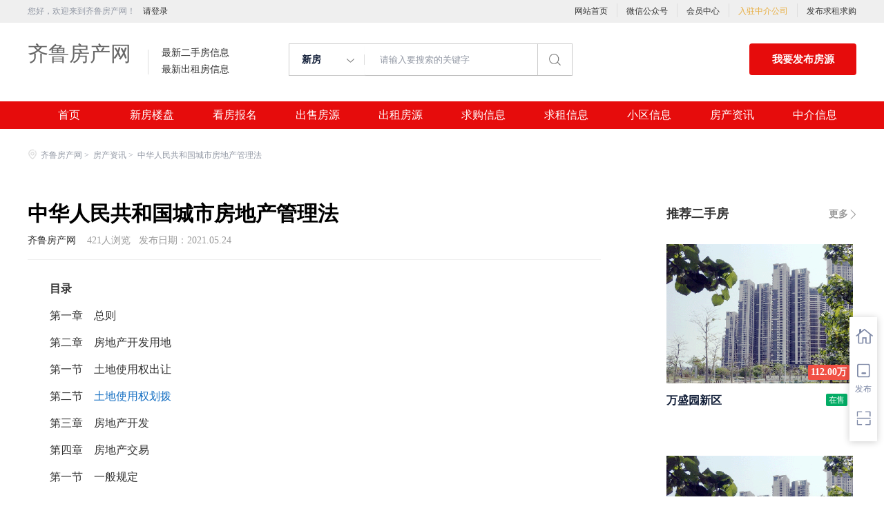

--- FILE ---
content_type: text/html;charset=UTF-8
request_url: http://www.qlfcw.cn/zixun-b24c46486af949eeadf28e086d790fd4.html
body_size: 77747
content:


















<!-- //static.kuaimi.com/static --->













<!DOCTYPE html>
<html>
<head>
<title>中华人民共和国城市房地产管理法_齐鲁房产资讯_齐鲁房产网</title>
<link rel="stylesheet" type="text/css" href="//rcvip2.kuaimi.cc/static/kmsite-fc-pc-v1/css/base.css?v=20210501">
<link rel="stylesheet" type="text/css" href="//rcvip2.kuaimi.cc/static/kmsite-fc-pc-v1/css/listCommon.css?v=20210501"/>
<link rel="stylesheet" type="text/css" href="//rcvip2.kuaimi.cc/static/kmsite-fc-pc-v1/css/myAlert.css"/>
<script src="https://cdn.bootcdn.net/ajax/libs/jquery/1.11.0/jquery.min.js" type="text/javascript" charset="utf-8"></script>

<script src="//rcvip2.kuaimi.cc/static/kmsite-fc-pc-v1/js/common.js?v=20210501" type="text/javascript" charset="utf-8"></script>
<!--[if lt IE 9]>
    <script src=""//rcvip2.kuaimi.cc/static/kmsite-fc-pc-v1/js/html5.js"></script>	
<![endif]-->
<script src="//rcvip2.kuaimi.cc/static/kmsite-fc-pc-v1/js/myAlert.js" type="text/javascript" charset="utf-8"></script>
<meta http-equiv="Content-Type" content="text/html;charset=utf-8" />
<meta http-equiv="Cache-Control" content="no-store" /><meta http-equiv="Pragma" content="no-cache" /><meta http-equiv="Expires" content="0" />
<meta name="author" content=""/><meta http-equiv="X-UA-Compatible" content="IE=7,IE=9,IE=10" />




	
	
		<link rel="shortcut icon" href="//rcvip2.kuaimi.cc/static/favicon.ico">
	




<meta name="decorator" content="cms_default_domain_city_kmfc1"/>
<meta name="description" content="齐鲁房产网www.qlfcw.cn是致力于山东济南地区的专业房地产信息网站，是集济南新楼盘报名、济南二手房信息、济南出租房信息、济南小区大全、济南房产中介信息等的专业济南房产信息网." />
<meta name="keywords" content="齐鲁房产网,济南二手房,济南租房,齐鲁房产,齐鲁房地产,齐鲁房价,齐鲁楼盘,济南小区,济南房产中介" />


<link rel="stylesheet" type="text/css" href="//rcvip2.kuaimi.cc/static/kmsite-fc-pc-v1/css/zixun.css?v=20210415"/>

<script src="//rcvip2.kuaimi.cc/static/kmsite-fc-pc-v1/js/right.js?v=20210501" type="text/javascript" charset="utf-8"></script>




</head>
<body>
<style>
   .MColor, .shijidaohang ,.header .button,.ind-banner .btn-search,.fabu_banner .fabu,.loninContaner .panel_login .panel_tab .login-user-tel-btn,.content .leftContent .orderFilter .orderTag ul li.selected,.tuijianershoufang.rememzixun table .index span,.silder-box-1 .pointer li.now,.entrust-tbs .cur,.btn-orange, .btn-orange:link,.tab-h1 .on a:after,.zixun_bnner .zixun_list .zixun_center .center_bottom ul li a:before{
        background:#e60c0c !important;background-color:#e60c0c;}
    .shijidaohang .channelList li.selected a,.more-neirong-banner .active {background-color: #4f4bb3  !important;}
    .loninContaner .panel_login .panel_tab li a.active,.loninContaner .color-red,.message_box .gzwxgzh .buzhou p .title,.m-filter .position dl:first-child a.active,.m-filter dd a.active,.sellListContent li .info .title a:hover,.content .leftContent .resultDes .total span,.search-con-wrapper li.current a,.silder-box-1 .pointer li.now,.radio_banner input:checked+label,.drop-menu-list a:hover,.koubei_number,.broker-data-wrap .pos-txt .em1,.tabBox .aroundType li.selectTag,.message_box_banner .bottom .type{color:#e60c0c !important;}
    .resblock-list-wrapper .resblock-list .resblock-desc-wrapper .resblock-name .resblock-type{background-image: linear-gradient(-135deg,#e60c0c,#e60c0c);}
    .content .leftContent .orderFilter,.entrust-tbs{border-bottom: 2px solid #e60c0c !important;}
    .radio_banner input:checked+label:before,.map_biaozhu_banner .btn_blue,.btn-form{border: 1px solid #e60c0c;background-color: #e60c0c !important;}
    .MathTab{border: 1px solid #e60c0c !important;}
    .user_nav dl dt.on a, .user_nav dl dd li.on a, .user_nav dl dt a:hover {color: #e60c0c !important;border-left: 2px solid #e60c0c !important;}
    .message_box_banner .item_banner:hover{border-bottom: 1px solid #e60c0c !important;}
    .gongneng>div, .gongneng>a, .house_lists .cancel_remove{color:#e60c0c;border: 1px solid #e60c0c;}
    .myModa .myAlertBox .btn,.vip-radio .btn{background-color: #e60c0c;}
    .zixun_bnner .zixun_list .zixun_center .center_bottom ul li a:hover{color:#e60c0c;}
    .titleList .tit.active, .titleList .tit:hover {border-bottom: 3px solid #e60c0c;}
</style>
<div class="header_box_banner">
  <!--登录导航-->
  <div class="banner">
    <div class="container w_1200 clearfix">
      <div class="banner-right clearfix">
        <div class="login" id="userInfoContainer">
          <div class="login_before" style=""> <span> 您好，欢迎来到齐鲁房产网！</span>
             <a href="/a"  style="margin-left:8px;">请登录</a> 
            
          </div>
          <div class="login_after" style="display:none;">您好，</span>欢迎来到齐鲁房产网！</div>
        </div>
        <!--<div class="weixinLogin" id="weixinLoginBtn"><i></i><span>微信登录</div>-->
      </div>
      <ul class="channelList fr">
        <li><a href="/">网站首页</a></li>
        <li style="width:1px;background: #ddd;top:5px;height:20px;"></li>
        <li><a href="javascript:void(0)"  >微信公众号</a>
          <div class="appQRCode">
            
              
               <img src="//rcvip2.kuaimi.cc/static/images/kmrc_kefu_wx1.png" rel="nofollow"> 
            
          </div>
        </li>
        <li style="width:1px;background: #ddd;top:5px;height:20px;"></li>
        <li><a href="/a">会员中心</a></li>
        <li style="width:1px;background: #ddd;top:5px;height:20px;"></li>
        <li><a href="zhongjie.html" style="color:#e8ae40;">入驻中介公司</a></li>
        <li style="width:1px;background: #ddd;top:5px;height:20px;"></li>
        <li><a href="/a">发布求租求购</a></li>
      </ul>
    </div>
  </div>
  <div class="header clearfix" style="width: 1200px;margin: auto;">
    <div class="menu fl">
      <div class="menuLeft ">
        <div class="login_bnner">
          
            
             <a href="/" >齐鲁房产网</a> 
          
        </div>
        <div class="hmSum_box clearfix">
          <!--
          <div class="item  fl " > <a class="message" href="/"> 总浏览量 </a> <a class="message" href="/loupan.html"> 实时挂牌均价 </a> </div>
          <div class="item  numItem fl"> 
		  <a class="num_box" href="/"> <span class="num">1288.88万</span>次 </a> 
		  <a class="num_box price" href="/loupan.html"><span class="num"></span>元/平</a> </div>
          
		  
		  -->
          <div class="item  fl"> <a class="message" href="/ershou.html"> 最新二手房信息 </a> <a class="message" href="/chuzu.html"> 最新出租房信息 </a> </div>
          <div class="item numItem fl" > <a class="num_box" href="/ershou.html"> <span class="num"></span></a> <a class="num_box" href="/yijuhua.html"> <span class="num"></span> </a> </div>
        </div>
      </div>
    </div>
    <div class="search fl">
      <div class="input">
        <form id="searchForm">
          <span class="noArrow"> 
            <span class="state" data-id="0" data-url=""></span> <i></i> </span> 
           <span class="sstate" style="display: none;"> 

                        <span data-url="loupan.html?km=1">新房</span>
                        <span data-url="ershou.html?km=1">二手房</span>
                        <span data-url="chuzu.html?km=1">出租房</span>
                       
            </span>
          <input type="text" id="searchInput" value="" autocomplete="off" placeholder="请输入要搜索的关键字">
          <div class="inputRightPart">
            <button class="searchButton">&nbsp;<i></i>&nbsp;</button>
          </div>
        </form>

      </div>
    </div>
    <a class="button fr" target="_blank" href="/a">我要发布房源</a> </div>
  <!--搜索框结束-->
  <!--实际导航-->
  <div class="shijidaohang" id="fc_nav">
    <ul class="channelList w_1200" style="overflow:hidden;">
      <li class=""><a href="/" >首页</a></li>
      <li class=""><a href="/loupan.html" >新房楼盘</a></li>
      <li class=""><a href="/baoming.html" >看房报名</a></li>
      <li class=""><a href="/ershou.html" >出售房源</a></li>
      <li class=""><a href="/chuzu.httml" >出租房源</a></li>
      <li class=""><a href="/infoList-qg.html" >求购信息</a></li>
      <li class=""><a href="/infoList-qz.html" >求租信息</a></li>
      <li class=""><a href="/xiaoqu.html" >小区信息</a></li>
      <li class=""><a href="/zixun.html" >房产资讯</a></li>
      <li class=""><a href="/zhongjie.html" >中介信息</a></li>
    </ul>
  </div>
  <!--实际导航结束-->
</div>
<!--统一头部结束-->
<!--侧边悬浮窗口-->
<div class="toolbars" id="toolbars" style="display: block;">
  <ul>
    <li class="tool-fav"> <span class="tool-icon"><a href="/a" target="_blank"><i class="icons-sidetools"></i><em class="text"></em></a></span>
      <p class="tool-desp"><span class="triangle_border_right"><i class="icons-sidetools"></i></span><span>管理房源</span></p>
    </li>
    <li class="tool-entruste"> <span class="tool-icon"><a href="/a"><i class="icons-sidetools"></i><em class="text">发布</em></a></span>
      <p class="tool-desp"><span class="triangle_border_right"><i class="icons-sidetools"></i></span><span>发布房源</span></p>
    </li>
    <li class="tool-app"> <span class="tool-icon"><a href="javascript:;"><i class="icons-sidetools"></i><em class="text"></em></a></span>
      <p class="tool-desp">
        
          
           <em class="icons-sidetools" style="background-image: url(//rcvip2.kuaimi.cc/static/images/kmrc_kefu_wx1.png);"></em> 
        
        <span class="triangle_border_right"> <i class="icons-sidetools"></i></span><span class="text">联系客服</span></p>
    </li>
    <li class="tool-backtop" id='Topfun' style="display: none;"> <span class="tool-icon"><a href="javascript:;"><i class="icons-sidetools"></i></a></span>
      <p class="tool-desp"><span class="triangle_border_right"><i class="icons-sidetools"></i></span><span>返回顶部</span></p>
    </li>
  </ul>
</div>
<!--侧边悬浮窗口结束-->
<!--登录注册弹框开始-->


<style>
   .MColor, .shijidaohang ,.header .button,.ind-banner .btn-search,.fabu_banner .fabu,.loninContaner .panel_login .panel_tab .login-user-tel-btn,.content .leftContent .orderFilter .orderTag ul li.selected,.tuijianershoufang.rememzixun table .index span,.silder-box-1 .pointer li.now,.entrust-tbs .cur,.btn-orange, .btn-orange:link,.tab-h1 .on a:after,.zixun_bnner .zixun_list .zixun_center .center_bottom ul li a:before{
        background:#e60c0c !important;background-color:#e60c0c;}
    .shijidaohang .channelList li.selected a,.more-neirong-banner .active {background-color: #4f4bb3  !important;}
    .loninContaner .panel_login .panel_tab li a.active,.loninContaner .color-red,.message_box .gzwxgzh .buzhou p .title,.m-filter .position dl:first-child a.active,.m-filter dd a.active,.sellListContent li .info .title a:hover,.content .leftContent .resultDes .total span,.search-con-wrapper li.current a,.silder-box-1 .pointer li.now,.radio_banner input:checked+label,.drop-menu-list a:hover,.koubei_number,.broker-data-wrap .pos-txt .em1,.tabBox .aroundType li.selectTag,.message_box_banner .bottom .type{color:#e60c0c !important;}
    .resblock-list-wrapper .resblock-list .resblock-desc-wrapper .resblock-name .resblock-type{background-image: linear-gradient(-135deg,#e60c0c,#e60c0c);}
    .content .leftContent .orderFilter,.entrust-tbs{border-bottom: 2px solid #e60c0c !important;}
    .radio_banner input:checked+label:before,.map_biaozhu_banner .btn_blue,.btn-form{border: 1px solid #e60c0c;background-color: #e60c0c !important;}
    .MathTab{border: 1px solid #e60c0c !important;}
    .user_nav dl dt.on a, .user_nav dl dd li.on a, .user_nav dl dt a:hover {color: #e60c0c !important;border-left: 2px solid #e60c0c !important;}
    .message_box_banner .item_banner:hover{border-bottom: 1px solid #e60c0c !important;}
    .gongneng>div, .gongneng>a, .house_lists .cancel_remove{color:#e60c0c;border: 1px solid #e60c0c;}
    .myModa .myAlertBox .btn,.vip-radio .btn{background-color: #e60c0c;}
    .zixun_bnner .zixun_list .zixun_center .center_bottom ul li a:hover{color:#e60c0c;}
    .titleList .tit.active, .titleList .tit:hover {border-bottom: 3px solid #e60c0c;}
</style>

<style type="text/css">
		.more_content > ul > li .img_bg{ width: 100%; height:128px; position: relative; background-size: 100% !important; transition: all .3s linear; }
		.more_content > ul > li .img_bg:hover{ background-size:110% !important; }
</style>


<div class="zhuandiandaohang_banner w_1200">
    <div class="crumbs fl"> <a href="/"><i class="zhandianditu_icon"></i>齐鲁房产网</a><span>&nbsp;&gt;&nbsp;</span>
        <a href="zixun.html">房产资讯</a><span>&nbsp;&gt;&nbsp;</span>
             
        <h1>中华人民共和国城市房地产管理法</h1>
    </div>
</div>
<!--内容区开始-->
<div class="w_1200 content clearfix">
  <!-- 左侧内容 -->
  <div class="leftContent">
    <div class="main_block zixunDetail">
      <h1 class="title"> 中华人民共和国城市房地产管理法 </h1>
      <div class="info font99 fs14"> 
              <span><a href="/">齐鲁房产网</a></span>
          &nbsp;&nbsp; <span id="viewCount">421</span>人浏览&nbsp;&nbsp; <span> 发布日期：2021.05.24    </span> </div>
      <div class="content"><section>
	  
	  <div class="para" data-pid="9" label-module="para" style="margin-bottom: 15px; text-indent: 2em; line-height: 24px; zoom: 1; font-family: arial, 宋体, sans-serif; white-space: normal;">
	<span style="font-weight: 700;">目录</span></div>
<div class="para" data-pid="10" label-module="para" style="margin-bottom: 15px; text-indent: 2em; line-height: 24px; zoom: 1; font-family: arial, 宋体, sans-serif; white-space: normal;">
	第一章　总则</div>
<div class="para" data-pid="11" label-module="para" style="margin-bottom: 15px; text-indent: 2em; line-height: 24px; zoom: 1; font-family: arial, 宋体, sans-serif; white-space: normal;">
	第二章　房地产开发用地</div>
<div class="para" data-pid="12" label-module="para" style="margin-bottom: 15px; text-indent: 2em; line-height: 24px; zoom: 1; font-family: arial, 宋体, sans-serif; white-space: normal;">
	第一节　土地使用权出让</div>
<div class="para" data-pid="13" label-module="para" style="margin-bottom: 15px; text-indent: 2em; line-height: 24px; zoom: 1; font-family: arial, 宋体, sans-serif; white-space: normal;">
	第二节　<font color="#136ec2">土地使用权划拨</font></div>
<div class="para" data-pid="14" label-module="para" style="margin-bottom: 15px; text-indent: 2em; line-height: 24px; zoom: 1; font-family: arial, 宋体, sans-serif; white-space: normal;">
	第三章　房地产开发</div>
<div class="para" data-pid="15" label-module="para" style="margin-bottom: 15px; text-indent: 2em; line-height: 24px; zoom: 1; font-family: arial, 宋体, sans-serif; white-space: normal;">
	第四章　房地产交易</div>
<div class="para" data-pid="16" label-module="para" style="margin-bottom: 15px; text-indent: 2em; line-height: 24px; zoom: 1; font-family: arial, 宋体, sans-serif; white-space: normal;">
	第一节　一般规定</div>
<div class="para" data-pid="17" label-module="para" style="margin-bottom: 15px; text-indent: 2em; line-height: 24px; zoom: 1; font-family: arial, 宋体, sans-serif; white-space: normal;">
	第二节　房地产转让</div>
<div class="para" data-pid="18" label-module="para" style="margin-bottom: 15px; text-indent: 2em; line-height: 24px; zoom: 1; font-family: arial, 宋体, sans-serif; white-space: normal;">
	第三节　房地产抵押</div>
<div class="para" data-pid="19" label-module="para" style="margin-bottom: 15px; text-indent: 2em; line-height: 24px; zoom: 1; font-family: arial, 宋体, sans-serif; white-space: normal;">
	第四节　房屋租赁</div>
<div class="para" data-pid="20" label-module="para" style="margin-bottom: 15px; text-indent: 2em; line-height: 24px; zoom: 1; font-family: arial, 宋体, sans-serif; white-space: normal;">
	第五节　中介服务机构</div>
<div class="para" data-pid="21" label-module="para" style="margin-bottom: 15px; text-indent: 2em; line-height: 24px; zoom: 1; font-family: arial, 宋体, sans-serif; white-space: normal;">
	第五章　房地产权属登记管理</div>
<div class="para" data-pid="22" label-module="para" style="margin-bottom: 15px; text-indent: 2em; line-height: 24px; zoom: 1; font-family: arial, 宋体, sans-serif; white-space: normal;">
	第六章　法律责任</div>
<div class="para" data-pid="23" label-module="para" style="margin-bottom: 15px; text-indent: 2em; line-height: 24px; zoom: 1; font-family: arial, 宋体, sans-serif; white-space: normal;">
	第七章　附则</div>
<p>
	&nbsp;</p>
<div class="para" data-pid="24" label-module="para" style="margin-bottom: 15px; text-indent: 2em; line-height: 24px; zoom: 1; font-family: arial, 宋体, sans-serif; white-space: normal;">
	<span style="font-weight: 700;">第一章　总　则</span></div>
<div class="para" data-pid="25" label-module="para" style="margin-bottom: 15px; text-indent: 2em; line-height: 24px; zoom: 1; font-family: arial, 宋体, sans-serif; white-space: normal;">
	第一条　为了加强对城市房地产的管理，维护房地产市场秩序，保障房地产权利人的合法权益，促进房地产业的健康发展，制定本法。</div>
<div class="para" data-pid="26" label-module="para" style="margin-bottom: 15px; text-indent: 2em; line-height: 24px; zoom: 1; font-family: arial, 宋体, sans-serif; white-space: normal;">
	第二条　在中华人民共和国城市规划区国有土地（以下简称国有土地）范围内取得房地产开发用地的土地使用权，从事房地产开发、房地产交易，实施房地产管理，应当遵守本法。</div>
<div class="para" data-pid="27" label-module="para" style="margin-bottom: 15px; text-indent: 2em; line-height: 24px; zoom: 1; font-family: arial, 宋体, sans-serif; white-space: normal;">
	本法所称房屋，是指土地上的房屋等建筑物及构筑物。</div>
<div class="para" data-pid="28" label-module="para" style="margin-bottom: 15px; text-indent: 2em; line-height: 24px; zoom: 1; font-family: arial, 宋体, sans-serif; white-space: normal;">
	本法所称房地产开发，是指在依据本法取得国有土地使用权的土地上进行基础设施、房屋建设的行为。</div>
<div class="para" data-pid="29" label-module="para" style="margin-bottom: 15px; text-indent: 2em; line-height: 24px; zoom: 1; font-family: arial, 宋体, sans-serif; white-space: normal;">
	本法所称房地产交易，包括房地产转让、房地产抵押和房屋租赁。</div>
<div class="para" data-pid="30" label-module="para" style="margin-bottom: 15px; text-indent: 2em; line-height: 24px; zoom: 1; font-family: arial, 宋体, sans-serif; white-space: normal;">
	第三条　国家依法实行国有土地有偿、有限期使用制度。但是，国家在本法规定的范围内划拨国有土地使用权的除外。</div>
<div class="para" data-pid="31" label-module="para" style="margin-bottom: 15px; text-indent: 2em; line-height: 24px; zoom: 1; font-family: arial, 宋体, sans-serif; white-space: normal;">
	第四条　国家根据社会、经济发展水平，扶持发展居民住宅建设，逐步改善居民的居住条件。</div>
<div class="para" data-pid="32" label-module="para" style="margin-bottom: 15px; text-indent: 2em; line-height: 24px; zoom: 1; font-family: arial, 宋体, sans-serif; white-space: normal;">
	第五条　房地产权利人应当遵守法律和行政法规，依法纳税。房地产权利人的合法权益受法律保护，任何单位和个人不得侵犯。</div>
<div class="para" data-pid="33" label-module="para" style="margin-bottom: 15px; text-indent: 2em; line-height: 24px; zoom: 1; font-family: arial, 宋体, sans-serif; white-space: normal;">
	第六条　为了公共利益的需要，国家可以征收国有土地上单位和个人的房屋，并依法给予拆迁补偿，维护被征收人的合法权益；征收个人住宅的，还应当保障被征收人的居住条件。具体办法由国务院规定。</div>
<div class="para" data-pid="34" label-module="para" style="margin-bottom: 15px; text-indent: 2em; line-height: 24px; zoom: 1; font-family: arial, 宋体, sans-serif; white-space: normal;">
	第七条　国务院建设行政主管部门、土地管理部门依照国务院规定的职权划分，各司其职，密切配合，管理全国房地产工作。</div>
<div class="para" data-pid="35" label-module="para" style="margin-bottom: 15px; text-indent: 2em; line-height: 24px; zoom: 1; font-family: arial, 宋体, sans-serif; white-space: normal;">
	县级以上地方人民政府房产管理、土地管理部门的机构设置及其职权由省、自治区、直辖市人民政府确定。</div>
<div class="para" data-pid="36" label-module="para" style="margin-bottom: 15px; text-indent: 2em; line-height: 24px; zoom: 1; font-family: arial, 宋体, sans-serif; white-space: normal;">
	<span style="font-weight: 700;">第二章　房地产开发用地</span></div>
<div class="para" data-pid="37" label-module="para" style="margin-bottom: 15px; text-indent: 2em; line-height: 24px; zoom: 1; font-family: arial, 宋体, sans-serif; white-space: normal;">
	第一节　土地使用权出让</div>
<div class="para" data-pid="38" label-module="para" style="margin-bottom: 15px; text-indent: 2em; line-height: 24px; zoom: 1; font-family: arial, 宋体, sans-serif; white-space: normal;">
	第八条　土地使用权出让，是指国家将国有土地使用权（以下简称土地使用权）在一定年限内出让给土地使用者，由土地使用者向国家支付土地使用权出让金的行为。</div>
<div class="para" data-pid="39" label-module="para" style="margin-bottom: 15px; text-indent: 2em; line-height: 24px; zoom: 1; font-family: arial, 宋体, sans-serif; white-space: normal;">
	第九条　城市规划区内的集体所有的土地，经依法征收转为国有土地后，该幅国有土地的使用权方可有偿出让，但法律另有规定的除外。<span class="sup--normal" data-ctrmap=":4," data-sup="4" style="font-size: 12px; line-height: 0; position: relative; vertical-align: baseline; top: -0.5em; white-space: nowrap; margin-left: 2px; color: rgb(51, 102, 204); cursor: pointer; padding: 0px 2px;">&nbsp;[4]</span><a class="sup-anchor" name="ref_[4]_277526" style="color: rgb(19, 110, 194); position: relative; top: -50px; font-size: 0px; line-height: 0;">&nbsp;</a></div>
<div class="para" data-pid="40" label-module="para" style="margin-bottom: 15px; text-indent: 2em; line-height: 24px; zoom: 1; font-family: arial, 宋体, sans-serif; white-space: normal;">
	第十条　土地使用权出让，必须符合土地利用总体规划、城市规划和年度建设用地计划。</div>
<div class="para" data-pid="41" label-module="para" style="margin-bottom: 15px; text-indent: 2em; line-height: 24px; zoom: 1; font-family: arial, 宋体, sans-serif; white-space: normal;">
	第十一条　县级以上地方人民政府出让土地使用权用于房地产开发的，须根据省级以上人民政府下达的控制指标拟订年度出让土地使用权总面积方案，按照国务院规定，报国务院或者省级人民政府批准。</div>
<div class="para" data-pid="42" label-module="para" style="margin-bottom: 15px; text-indent: 2em; line-height: 24px; zoom: 1; font-family: arial, 宋体, sans-serif; white-space: normal;">
	第十二条　土地使用权出让，由市、县人民政府有计划、有步骤地进行。出让的每幅地块、用途、年限和其他条件，由市、县人民政府土地管理部门会同城市规划、建设、房产管理部门共同拟定方案，按照国务院规定，报经有批准权的人民政府批准后，由市、县人民政府土地管理部门实施。</div>
<div class="para" data-pid="43" label-module="para" style="margin-bottom: 15px; text-indent: 2em; line-height: 24px; zoom: 1; font-family: arial, 宋体, sans-serif; white-space: normal;">
	直辖市的县人民政府及其有关部门行使前款规定的权限，由直辖市人民政府规定。</div>
<div class="para" data-pid="44" label-module="para" style="margin-bottom: 15px; text-indent: 2em; line-height: 24px; zoom: 1; font-family: arial, 宋体, sans-serif; white-space: normal;">
	第十三条　土地使用权出让，可以采取拍卖、招标或者双方协议的方式。</div>
<div class="para" data-pid="45" label-module="para" style="margin-bottom: 15px; text-indent: 2em; line-height: 24px; zoom: 1; font-family: arial, 宋体, sans-serif; white-space: normal;">
	商业、旅游、娱乐和豪华住宅用地，有条件的，必须采取拍卖、招标方式；没有条件，不能采取拍卖、招标方式的，可以采取双方协议的方式。</div>
<div class="para" data-pid="46" label-module="para" style="margin-bottom: 15px; text-indent: 2em; line-height: 24px; zoom: 1; font-family: arial, 宋体, sans-serif; white-space: normal;">
	采取双方协议方式出让土地使用权的出让金不得低于按国家规定所确定的最低价。</div>
<div class="para" data-pid="47" label-module="para" style="margin-bottom: 15px; text-indent: 2em; line-height: 24px; zoom: 1; font-family: arial, 宋体, sans-serif; white-space: normal;">
	第十四条　土地使用权出让最高年限由国务院规定。</div>
<div class="para" data-pid="48" label-module="para" style="margin-bottom: 15px; text-indent: 2em; line-height: 24px; zoom: 1; font-family: arial, 宋体, sans-serif; white-space: normal;">
	第十五条　土地使用权出让，应当签订书面出让合同。</div>
<div class="para" data-pid="49" label-module="para" style="margin-bottom: 15px; text-indent: 2em; line-height: 24px; zoom: 1; font-family: arial, 宋体, sans-serif; white-space: normal;">
	土地使用权出让合同由市、县人民政府土地管理部门与土地使用者签订。</div>
<div class="para" data-pid="50" label-module="para" style="margin-bottom: 15px; text-indent: 2em; line-height: 24px; zoom: 1; font-family: arial, 宋体, sans-serif; white-space: normal;">
	第十六条　土地使用者必须按照出让合同约定，支付土地使用权出让金；未按照出让合同约定支付土地使用权出让金的，土地管理部门有权解除合同，并可以请求违约赔偿。</div>
<div class="para" data-pid="51" label-module="para" style="margin-bottom: 15px; text-indent: 2em; line-height: 24px; zoom: 1; font-family: arial, 宋体, sans-serif; white-space: normal;">
	第十七条　土地使用者按照出让合同约定支付土地使用权出让金的，市、县人民政府土地管理部门必须按照出让合同约定，提供出让的土地；未按照出让合同约定提供出让的土地的，土地使用者有权解除合同，由土地管理部门返还土地使用权出让金，土地使用者并可以请求违约赔偿。</div>
<div class="para" data-pid="52" label-module="para" style="margin-bottom: 15px; text-indent: 2em; line-height: 24px; zoom: 1; font-family: arial, 宋体, sans-serif; white-space: normal;">
	第十八条　土地使用者需要改变土地使用权出让合同约定的土地用途的，必须取得出让方和市、县人民政府城市规划行政主管部门的同意，签订土地使用权出让合同变更协议或者重新签订土地使用权出让合同，相应调整土地使用权出让金。</div>
<div class="para" data-pid="53" label-module="para" style="margin-bottom: 15px; text-indent: 2em; line-height: 24px; zoom: 1; font-family: arial, 宋体, sans-serif; white-space: normal;">
	第十九条　土地使用权出让金应当全部上缴财政，列入预算，用于城市基础设施建设和土地开发。土地使用权出让金上缴和使用的具体办法由国务院规定。</div>
<div class="para" data-pid="54" label-module="para" style="margin-bottom: 15px; text-indent: 2em; line-height: 24px; zoom: 1; font-family: arial, 宋体, sans-serif; white-space: normal;">
	第二十条　国家对土地使用者依法取得的土地使用权，在出让合同约定的使用年限届满前不收回；在特殊情况下，根据社会公共利益的需要，可以依照法律程序提前收回，并根据土地使用者使用土地的实际年限和开发土地的实际情况给予相应的补偿。</div>
<div class="para" data-pid="55" label-module="para" style="margin-bottom: 15px; text-indent: 2em; line-height: 24px; zoom: 1; font-family: arial, 宋体, sans-serif; white-space: normal;">
	第二十一条　土地使用权因土地灭失而终止。</div>
<div class="para" data-pid="56" label-module="para" style="margin-bottom: 15px; text-indent: 2em; line-height: 24px; zoom: 1; font-family: arial, 宋体, sans-serif; white-space: normal;">
	第二十二条　土地使用权出让合同约定的使用年限届满，土地使用者需要继续使用土地的，应当至迟于届满前一年申请续期，除根据社会公共利益需要收回该幅土地的，应当予以批准。经批准准予续期的，应当重新签订土地使用权出让合同，依照规定支付土地使用权出让金。</div>
<div class="para" data-pid="57" label-module="para" style="margin-bottom: 15px; text-indent: 2em; line-height: 24px; zoom: 1; font-family: arial, 宋体, sans-serif; white-space: normal;">
	土地使用权出让合同约定的使用年限届满，土地使用者未申请续期或者虽申请续期但依照前款规定未获批准的，土地使用权由国家无偿收回。</div>
<div class="para" data-pid="58" label-module="para" style="margin-bottom: 15px; text-indent: 2em; line-height: 24px; zoom: 1; font-family: arial, 宋体, sans-serif; white-space: normal;">
	第二节　土地使用权划拨</div>
<div class="para" data-pid="59" label-module="para" style="margin-bottom: 15px; text-indent: 2em; line-height: 24px; zoom: 1; font-family: arial, 宋体, sans-serif; white-space: normal;">
	第二十三条　土地使用权划拨，是指县级以上人民政府依法批准，在土地使用者缴纳补偿、安置等费用后将该幅土地交付其使用，或者将土地使用权无偿交付给土地使用者使用的行为。</div>
<div class="para" data-pid="60" label-module="para" style="margin-bottom: 15px; text-indent: 2em; line-height: 24px; zoom: 1; font-family: arial, 宋体, sans-serif; white-space: normal;">
	依照本法规定以划拨方式取得土地使用权的，除法律、行政法规另有规定外，没有使用期限的限制。</div>
<div class="para" data-pid="61" label-module="para" style="margin-bottom: 15px; text-indent: 2em; line-height: 24px; zoom: 1; font-family: arial, 宋体, sans-serif; white-space: normal;">
	第二十四条　下列建设用地的土地使用权，确属必需的，可以由县级以上人民政府依法批准划拨:</div>
<div class="para" data-pid="62" label-module="para" style="margin-bottom: 15px; text-indent: 2em; line-height: 24px; zoom: 1; font-family: arial, 宋体, sans-serif; white-space: normal;">
	（一）国家机关用地和军事用地；</div>
<div class="para" data-pid="63" label-module="para" style="margin-bottom: 15px; text-indent: 2em; line-height: 24px; zoom: 1; font-family: arial, 宋体, sans-serif; white-space: normal;">
	（二）城市基础设施用地和公益事业用地；</div>
<div class="para" data-pid="64" label-module="para" style="margin-bottom: 15px; text-indent: 2em; line-height: 24px; zoom: 1; font-family: arial, 宋体, sans-serif; white-space: normal;">
	（三）国家重点扶持的能源、交通、水利等项目用地；</div>
<div class="para" data-pid="65" label-module="para" style="margin-bottom: 15px; text-indent: 2em; line-height: 24px; zoom: 1; font-family: arial, 宋体, sans-serif; white-space: normal;">
	（四）法律、行政法规规定的其他用地。</div>
<div class="para" data-pid="66" label-module="para" style="margin-bottom: 15px; text-indent: 2em; line-height: 24px; zoom: 1; font-family: arial, 宋体, sans-serif; white-space: normal;">
	<span style="font-weight: 700;">第三章　房地产开发</span></div>
<div class="para" data-pid="67" label-module="para" style="margin-bottom: 15px; text-indent: 2em; line-height: 24px; zoom: 1; font-family: arial, 宋体, sans-serif; white-space: normal;">
	第二十五条　房地产开发必须严格执行城市规划，按照经济效益、社会效益、环境效益相统一的原则，实行全面规划、合理布局、综合开发、配套建设。</div>
<div class="para" data-pid="68" label-module="para" style="margin-bottom: 15px; text-indent: 2em; line-height: 24px; zoom: 1; font-family: arial, 宋体, sans-serif; white-space: normal;">
	第二十六条　以出让方式取得土地使用权进行房地产开发的，必须按照土地使用权出让合同约定的土地用途、动工开发期限开发土地。超过出让合同约定的动工开发日期满一年未动工开发的，可以征收相当于土地使用权出让金百分之二十以下的土地闲置费；满二年未动工开发的，可以无偿收回土地使用权；但是，因不可抗力或者政府、政府有关部门的行为或者动工开发必需的前期工作造成动工开发迟延的除外。</div>
<div class="para" data-pid="69" label-module="para" style="margin-bottom: 15px; text-indent: 2em; line-height: 24px; zoom: 1; font-family: arial, 宋体, sans-serif; white-space: normal;">
	第二十七条　房地产开发项目的设计、施工，必须符合国家的有关标准和规范。</div>
<div class="para" data-pid="70" label-module="para" style="margin-bottom: 15px; text-indent: 2em; line-height: 24px; zoom: 1; font-family: arial, 宋体, sans-serif; white-space: normal;">
	房地产开发项目竣工，经验收合格后，方可交付使用。</div>
<div class="para" data-pid="71" label-module="para" style="margin-bottom: 15px; text-indent: 2em; line-height: 24px; zoom: 1; font-family: arial, 宋体, sans-serif; white-space: normal;">
	第二十八条　依法取得的土地使用权，可以依照本法和有关法律、行政法规的规定，作价入股，合资、合作开发经营房地产。</div>
<div class="para" data-pid="72" label-module="para" style="margin-bottom: 15px; text-indent: 2em; line-height: 24px; zoom: 1; font-family: arial, 宋体, sans-serif; white-space: normal;">
	第二十九条　国家采取税收等方面的优惠措施鼓励和扶持房地产开发企业开发建设居民住宅。</div>
<div class="para" data-pid="73" label-module="para" style="margin-bottom: 15px; text-indent: 2em; line-height: 24px; zoom: 1; font-family: arial, 宋体, sans-serif; white-space: normal;">
	第三十条　房地产开发企业是以营利为目的，从事房地产开发和经营的企业。设立房地产开发企业，应当具备下列条件:</div>
<div class="para" data-pid="74" label-module="para" style="margin-bottom: 15px; text-indent: 2em; line-height: 24px; zoom: 1; font-family: arial, 宋体, sans-serif; white-space: normal;">
	（一）有自己的名称和组织机构；</div>
<div class="para" data-pid="75" label-module="para" style="margin-bottom: 15px; text-indent: 2em; line-height: 24px; zoom: 1; font-family: arial, 宋体, sans-serif; white-space: normal;">
	（二）有固定的经营场所；</div>
<div class="para" data-pid="76" label-module="para" style="margin-bottom: 15px; text-indent: 2em; line-height: 24px; zoom: 1; font-family: arial, 宋体, sans-serif; white-space: normal;">
	（三）有符合国务院规定的注册资本；</div>
<div class="para" data-pid="77" label-module="para" style="margin-bottom: 15px; text-indent: 2em; line-height: 24px; zoom: 1; font-family: arial, 宋体, sans-serif; white-space: normal;">
	（四）有足够的专业技术人员；</div>
<div class="para" data-pid="78" label-module="para" style="margin-bottom: 15px; text-indent: 2em; line-height: 24px; zoom: 1; font-family: arial, 宋体, sans-serif; white-space: normal;">
	（五）法律、行政法规规定的其他条件。</div>
<div class="para" data-pid="79" label-module="para" style="margin-bottom: 15px; text-indent: 2em; line-height: 24px; zoom: 1; font-family: arial, 宋体, sans-serif; white-space: normal;">
	设立房地产开发企业，应当向工商行政管理部门申请设立登记。工商行政管理部门对符合本法规定条件的，应当予以登记，发给营业执照；对不符合本法规定条件的，不予登记。</div>
<div class="para" data-pid="80" label-module="para" style="margin-bottom: 15px; text-indent: 2em; line-height: 24px; zoom: 1; font-family: arial, 宋体, sans-serif; white-space: normal;">
	设立有限责任公司、股份有限公司，从事房地产开发经营的，还应当执行公司法的有关规定。</div>
<div class="para" data-pid="81" label-module="para" style="margin-bottom: 15px; text-indent: 2em; line-height: 24px; zoom: 1; font-family: arial, 宋体, sans-serif; white-space: normal;">
	房地产开发企业在领取营业执照后的一个月内，应当到登记机关所在地的县级以上地方人民政府规定的部门备案。</div>
<div class="para" data-pid="82" label-module="para" style="margin-bottom: 15px; text-indent: 2em; line-height: 24px; zoom: 1; font-family: arial, 宋体, sans-serif; white-space: normal;">
	第三十一条　房地产开发企业的注册资本与投资总额的比例应当符合国家有关规定。</div>
<div class="para" data-pid="83" label-module="para" style="margin-bottom: 15px; text-indent: 2em; line-height: 24px; zoom: 1; font-family: arial, 宋体, sans-serif; white-space: normal;">
	房地产开发企业分期开发房地产的，分期投资额应当与项目规模相适应，并按照土地使用权出让合同的约定，按期投入资金，用于项目建设。</div>
<div class="para" data-pid="84" label-module="para" style="margin-bottom: 15px; text-indent: 2em; line-height: 24px; zoom: 1; font-family: arial, 宋体, sans-serif; white-space: normal;">
	<span style="font-weight: 700;">第四章　房地产交易</span></div>
<div class="para" data-pid="85" label-module="para" style="margin-bottom: 15px; text-indent: 2em; line-height: 24px; zoom: 1; font-family: arial, 宋体, sans-serif; white-space: normal;">
	第一节　一般规定</div>
<div class="para" data-pid="86" label-module="para" style="margin-bottom: 15px; text-indent: 2em; line-height: 24px; zoom: 1; font-family: arial, 宋体, sans-serif; white-space: normal;">
	第三十二条　房地产转让、抵押时，房屋的所有权和该房屋占用范围内的土地使用权同时转让、抵押。</div>
<div class="para" data-pid="87" label-module="para" style="margin-bottom: 15px; text-indent: 2em; line-height: 24px; zoom: 1; font-family: arial, 宋体, sans-serif; white-space: normal;">
	第三十三条　基准地价、标定地价和各类房屋的重置价格应当定期确定并公布。具体办法由国务院规定。</div>
<div class="para" data-pid="88" label-module="para" style="margin-bottom: 15px; text-indent: 2em; line-height: 24px; zoom: 1; font-family: arial, 宋体, sans-serif; white-space: normal;">
	第三十四条　国家实行房地产价格评估制度。</div>
<div class="para" data-pid="89" label-module="para" style="margin-bottom: 15px; text-indent: 2em; line-height: 24px; zoom: 1; font-family: arial, 宋体, sans-serif; white-space: normal;">
	房地产价格评估，应当遵循公正、公平、公开的原则，按照国家规定的技术标准和评估程序，以基准地价、标定地价和各类房屋的重置价格为基础，参照当地的市场价格进行评估。</div>
<div class="para" data-pid="90" label-module="para" style="margin-bottom: 15px; text-indent: 2em; line-height: 24px; zoom: 1; font-family: arial, 宋体, sans-serif; white-space: normal;">
	第三十五条　国家实行房地产成交价格申报制度。</div>
<div class="para" data-pid="91" label-module="para" style="margin-bottom: 15px; text-indent: 2em; line-height: 24px; zoom: 1; font-family: arial, 宋体, sans-serif; white-space: normal;">
	房地产权利人转让房地产，应当向县级以上地方人民政府规定的部门如实申报成交价，不得瞒报或者作不实的申报。</div>
<div class="para" data-pid="92" label-module="para" style="margin-bottom: 15px; text-indent: 2em; line-height: 24px; zoom: 1; font-family: arial, 宋体, sans-serif; white-space: normal;">
	第三十六条　房地产转让、抵押，当事人应当依照本法第五章的规定办理权属登记。</div>
<div class="para" data-pid="93" label-module="para" style="margin-bottom: 15px; text-indent: 2em; line-height: 24px; zoom: 1; font-family: arial, 宋体, sans-serif; white-space: normal;">
	第二节　房地产转让</div>
<div class="para" data-pid="94" label-module="para" style="margin-bottom: 15px; text-indent: 2em; line-height: 24px; zoom: 1; font-family: arial, 宋体, sans-serif; white-space: normal;">
	第三十七条　房地产转让，是指房地产权利人通过买卖、赠与或者其他合法方式将其房地产转移给他人的行为。</div>
<div class="para" data-pid="95" label-module="para" style="margin-bottom: 15px; text-indent: 2em; line-height: 24px; zoom: 1; font-family: arial, 宋体, sans-serif; white-space: normal;">
	第三十八条　下列房地产，不得转让:</div>
<div class="para" data-pid="96" label-module="para" style="margin-bottom: 15px; text-indent: 2em; line-height: 24px; zoom: 1; font-family: arial, 宋体, sans-serif; white-space: normal;">
	（一）以出让方式取得土地使用权的，不符合本法第三十九条规定的条件的；</div>
<div class="para" data-pid="97" label-module="para" style="margin-bottom: 15px; text-indent: 2em; line-height: 24px; zoom: 1; font-family: arial, 宋体, sans-serif; white-space: normal;">
	（二）司法机关和行政机关依法裁定、决定查封或者以其他形式限制房地产权利的；</div>
<div class="para" data-pid="98" label-module="para" style="margin-bottom: 15px; text-indent: 2em; line-height: 24px; zoom: 1; font-family: arial, 宋体, sans-serif; white-space: normal;">
	（三）依法收回土地使用权的；</div>
<div class="para" data-pid="99" label-module="para" style="margin-bottom: 15px; text-indent: 2em; line-height: 24px; zoom: 1; font-family: arial, 宋体, sans-serif; white-space: normal;">
	（四）共有房地产，未经其他共有人书面同意的；</div>
<div class="para" data-pid="100" label-module="para" style="margin-bottom: 15px; text-indent: 2em; line-height: 24px; zoom: 1; font-family: arial, 宋体, sans-serif; white-space: normal;">
	（五）权属有争议的；</div>
<div class="para" data-pid="101" label-module="para" style="margin-bottom: 15px; text-indent: 2em; line-height: 24px; zoom: 1; font-family: arial, 宋体, sans-serif; white-space: normal;">
	（六）未依法登记领取权属证书的；</div>
<div class="para" data-pid="102" label-module="para" style="margin-bottom: 15px; text-indent: 2em; line-height: 24px; zoom: 1; font-family: arial, 宋体, sans-serif; white-space: normal;">
	（七）法律、行政法规规定禁止转让的其他情形。</div>
<div class="para" data-pid="103" label-module="para" style="margin-bottom: 15px; text-indent: 2em; line-height: 24px; zoom: 1; font-family: arial, 宋体, sans-serif; white-space: normal;">
	第三十九条　以出让方式取得土地使用权的，转让房地产时，应当符合下列条件:</div>
<div class="para" data-pid="104" label-module="para" style="margin-bottom: 15px; text-indent: 2em; line-height: 24px; zoom: 1; font-family: arial, 宋体, sans-serif; white-space: normal;">
	（一）按照出让合同约定已经支付全部土地使用权出让金，并取得土地使用权证书；</div>
<div class="para" data-pid="105" label-module="para" style="margin-bottom: 15px; text-indent: 2em; line-height: 24px; zoom: 1; font-family: arial, 宋体, sans-serif; white-space: normal;">
	（二）按照出让合同约定进行投资开发，属于房屋建设工程的，完成开发投资总额的百分之二十五以上，属于成片开发土地的，形成工业用地或者其他建设用地条件。</div>
<div class="para" data-pid="106" label-module="para" style="margin-bottom: 15px; text-indent: 2em; line-height: 24px; zoom: 1; font-family: arial, 宋体, sans-serif; white-space: normal;">
	转让房地产时房屋已经建成的，还应当持有房屋所有权证书。</div>
<div class="para" data-pid="107" label-module="para" style="margin-bottom: 15px; text-indent: 2em; line-height: 24px; zoom: 1; font-family: arial, 宋体, sans-serif; white-space: normal;">
	第四十条　以划拨方式取得土地使用权的，转让房地产时，应当按照国务院规定，报有批准权的人民政府审批。有批准权的人民政府准予转让的，应当由受让方办理土地使用权出让手续，并依照国家有关规定缴纳土地使用权出让金。</div>
<div class="para" data-pid="108" label-module="para" style="margin-bottom: 15px; text-indent: 2em; line-height: 24px; zoom: 1; font-family: arial, 宋体, sans-serif; white-space: normal;">
	以划拨方式取得土地使用权的，转让房地产报批时，有批准权的人民政府按照国务院规定决定可以不办理土地使用权出让手续的，转让方应当按照国务院规定将转让房地产所获收益中的土地收益上缴国家或者作其他处理。</div>
<div class="para" data-pid="109" label-module="para" style="margin-bottom: 15px; text-indent: 2em; line-height: 24px; zoom: 1; font-family: arial, 宋体, sans-serif; white-space: normal;">
	第四十一条　房地产转让，应当签订书面转让合同，合同中应当载明土地使用权取得的方式。</div>
<div class="para" data-pid="110" label-module="para" style="margin-bottom: 15px; text-indent: 2em; line-height: 24px; zoom: 1; font-family: arial, 宋体, sans-serif; white-space: normal;">
	第四十二条　房地产转让时，土地使用权出让合同载明的权利、义务随之转移。</div>
<div class="para" data-pid="111" label-module="para" style="margin-bottom: 15px; text-indent: 2em; line-height: 24px; zoom: 1; font-family: arial, 宋体, sans-serif; white-space: normal;">
	第四十三条　以出让方式取得土地使用权的，转让房地产后，其土地使用权的使用年限为原土地使用权出让合同约定的使用年限减去原土地使用者已经使用年限后的剩余年限。</div>
<div class="para" data-pid="112" label-module="para" style="margin-bottom: 15px; text-indent: 2em; line-height: 24px; zoom: 1; font-family: arial, 宋体, sans-serif; white-space: normal;">
	第四十四条　以出让方式取得土地使用权的，转让房地产后，受让人改变原土地使用权出让合同约定的土地用途的，必须取得原出让方和市、县人民政府城市规划行政主管部门的同意，签订土地使用权出让合同变更协议或者重新签订土地使用权出让合同，相应调整土地使用权出让金。</div>
<div class="para" data-pid="113" label-module="para" style="margin-bottom: 15px; text-indent: 2em; line-height: 24px; zoom: 1; font-family: arial, 宋体, sans-serif; white-space: normal;">
	第四十五条　商品房预售，应当符合下列条件:</div>
<div class="para" data-pid="114" label-module="para" style="margin-bottom: 15px; text-indent: 2em; line-height: 24px; zoom: 1; font-family: arial, 宋体, sans-serif; white-space: normal;">
	（一）已交付全部土地使用权出让金，取得土地使用权证书；</div>
<div class="para" data-pid="115" label-module="para" style="margin-bottom: 15px; text-indent: 2em; line-height: 24px; zoom: 1; font-family: arial, 宋体, sans-serif; white-space: normal;">
	（二）持有建设工程规划许可证；</div>
<div class="para" data-pid="116" label-module="para" style="margin-bottom: 15px; text-indent: 2em; line-height: 24px; zoom: 1; font-family: arial, 宋体, sans-serif; white-space: normal;">
	（三）按提供预售的商品房计算，投入开发建设的资金达到工程建设总投资的百分之二十五以上，并已经确定施工进度和竣工交付日期；</div>
<div class="para" data-pid="117" label-module="para" style="margin-bottom: 15px; text-indent: 2em; line-height: 24px; zoom: 1; font-family: arial, 宋体, sans-serif; white-space: normal;">
	（四）向县级以上人民政府房产管理部门办理预售登记，取得商品房预售许可证明。</div>
<div class="para" data-pid="118" label-module="para" style="margin-bottom: 15px; text-indent: 2em; line-height: 24px; zoom: 1; font-family: arial, 宋体, sans-serif; white-space: normal;">
	商品房预售人应当按照国家有关规定将预售合同报县级以上人民政府房产管理部门和土地管理部门登记备案。</div>
<div class="para" data-pid="119" label-module="para" style="margin-bottom: 15px; text-indent: 2em; line-height: 24px; zoom: 1; font-family: arial, 宋体, sans-serif; white-space: normal;">
	商品房预售所得款项，必须用于有关的工程建设。</div>
<div class="para" data-pid="120" label-module="para" style="margin-bottom: 15px; text-indent: 2em; line-height: 24px; zoom: 1; font-family: arial, 宋体, sans-serif; white-space: normal;">
	第四十六条　商品房预售的，商品房预购人将购买的未竣工的预售商品房再行转让的问题，由国务院规定。</div>
<div class="para" data-pid="121" label-module="para" style="margin-bottom: 15px; text-indent: 2em; line-height: 24px; zoom: 1; font-family: arial, 宋体, sans-serif; white-space: normal;">
	第三节　房地产抵押</div>
<div class="para" data-pid="122" label-module="para" style="margin-bottom: 15px; text-indent: 2em; line-height: 24px; zoom: 1; font-family: arial, 宋体, sans-serif; white-space: normal;">
	第四十七条　房地产抵押，是指抵押人以其合法的房地产以不转移占有的方式向抵押权人提供债务履行担保的行为。债务人不履行债务时，抵押权人有权依法以抵押的房地产拍卖所得的价款优先受偿。</div>
<div class="para" data-pid="123" label-module="para" style="margin-bottom: 15px; text-indent: 2em; line-height: 24px; zoom: 1; font-family: arial, 宋体, sans-serif; white-space: normal;">
	第四十八条　依法取得的房屋所有权连同该房屋占用范围内的土地使用权，可以设定抵押权。</div>
<div class="para" data-pid="124" label-module="para" style="margin-bottom: 15px; text-indent: 2em; line-height: 24px; zoom: 1; font-family: arial, 宋体, sans-serif; white-space: normal;">
	以出让方式取得的土地使用权，可以设定抵押权。</div>
<div class="para" data-pid="125" label-module="para" style="margin-bottom: 15px; text-indent: 2em; line-height: 24px; zoom: 1; font-family: arial, 宋体, sans-serif; white-space: normal;">
	第四十九条　房地产抵押，应当凭土地使用权证书、房屋所有权证书办理。</div>
<div class="para" data-pid="126" label-module="para" style="margin-bottom: 15px; text-indent: 2em; line-height: 24px; zoom: 1; font-family: arial, 宋体, sans-serif; white-space: normal;">
	第五十条　房地产抵押，抵押人和抵押权人应当签订书面抵押合同。</div>
<div class="para" data-pid="127" label-module="para" style="margin-bottom: 15px; text-indent: 2em; line-height: 24px; zoom: 1; font-family: arial, 宋体, sans-serif; white-space: normal;">
	第五十一条　设定房地产抵押权的土地使用权是以划拨方式取得的，依法拍卖该房地产后，应当从拍卖所得的价款中缴纳相当于应缴纳的土地使用权出让金的款额后，抵押权人方可优先受偿。</div>
<div class="para" data-pid="128" label-module="para" style="margin-bottom: 15px; text-indent: 2em; line-height: 24px; zoom: 1; font-family: arial, 宋体, sans-serif; white-space: normal;">
	第五十二条　房地产抵押合同签订后，土地上新增的房屋不属于抵押财产。需要拍卖该抵押的房地产时，可以依法将土地上新增的房屋与抵押财产一同拍卖，但对拍卖新增房屋所得，抵押权人无权优先受偿。</div>
<div class="para" data-pid="129" label-module="para" style="margin-bottom: 15px; text-indent: 2em; line-height: 24px; zoom: 1; font-family: arial, 宋体, sans-serif; white-space: normal;">
	第四节　房屋租赁</div>
<div class="para" data-pid="130" label-module="para" style="margin-bottom: 15px; text-indent: 2em; line-height: 24px; zoom: 1; font-family: arial, 宋体, sans-serif; white-space: normal;">
	第五十三条　房屋租赁，是指房屋所有权人作为出租人将其房屋出租给承租人使用，由承租人向出租人支付租金的行为。</div>
<div class="para" data-pid="131" label-module="para" style="margin-bottom: 15px; text-indent: 2em; line-height: 24px; zoom: 1; font-family: arial, 宋体, sans-serif; white-space: normal;">
	第五十四条　房屋租赁，出租人和承租人应当签订书面租赁合同，约定租赁期限、租赁用途、租赁价格、修缮责任等条款，以及双方的其他权利和义务，并向房产管理部门登记备案。</div>
<div class="para" data-pid="132" label-module="para" style="margin-bottom: 15px; text-indent: 2em; line-height: 24px; zoom: 1; font-family: arial, 宋体, sans-serif; white-space: normal;">
	第五十五条　住宅用房的租赁，应当执行国家和房屋所在城市人民政府规定的租赁政策。租用房屋从事生产、经营活动的，由租赁双方协商议定租金和其他租赁条款。</div>
<div class="para" data-pid="133" label-module="para" style="margin-bottom: 15px; text-indent: 2em; line-height: 24px; zoom: 1; font-family: arial, 宋体, sans-serif; white-space: normal;">
	第五十六条　以营利为目的，房屋所有权人将以划拨方式取得使用权的国有土地上建成的房屋出租的，应当将租金中所含土地收益上缴国家。具体办法由国务院规定。</div>
<div class="para" data-pid="134" label-module="para" style="margin-bottom: 15px; text-indent: 2em; line-height: 24px; zoom: 1; font-family: arial, 宋体, sans-serif; white-space: normal;">
	第五节　中介服务机构</div>
<div class="para" data-pid="135" label-module="para" style="margin-bottom: 15px; text-indent: 2em; line-height: 24px; zoom: 1; font-family: arial, 宋体, sans-serif; white-space: normal;">
	第五十七条　房地产中介服务机构包括房地产咨询机构、房地产价格评估机构、房地产经纪机构等。</div>
<div class="para" data-pid="136" label-module="para" style="margin-bottom: 15px; text-indent: 2em; line-height: 24px; zoom: 1; font-family: arial, 宋体, sans-serif; white-space: normal;">
	第五十八条　房地产中介服务机构应当具备下列条件:</div>
<div class="para" data-pid="137" label-module="para" style="margin-bottom: 15px; text-indent: 2em; line-height: 24px; zoom: 1; font-family: arial, 宋体, sans-serif; white-space: normal;">
	（一）有自己的名称和组织机构；</div>
<div class="para" data-pid="138" label-module="para" style="margin-bottom: 15px; text-indent: 2em; line-height: 24px; zoom: 1; font-family: arial, 宋体, sans-serif; white-space: normal;">
	（二）有固定的服务场所；</div>
<div class="para" data-pid="139" label-module="para" style="margin-bottom: 15px; text-indent: 2em; line-height: 24px; zoom: 1; font-family: arial, 宋体, sans-serif; white-space: normal;">
	（三）有必要的财产和经费；</div>
<div class="para" data-pid="140" label-module="para" style="margin-bottom: 15px; text-indent: 2em; line-height: 24px; zoom: 1; font-family: arial, 宋体, sans-serif; white-space: normal;">
	（四）有足够数量的专业人员；</div>
<div class="para" data-pid="141" label-module="para" style="margin-bottom: 15px; text-indent: 2em; line-height: 24px; zoom: 1; font-family: arial, 宋体, sans-serif; white-space: normal;">
	（五）法律、行政法规规定的其他条件。</div>
<div class="para" data-pid="142" label-module="para" style="margin-bottom: 15px; text-indent: 2em; line-height: 24px; zoom: 1; font-family: arial, 宋体, sans-serif; white-space: normal;">
	设立房地产中介服务机构，应当向工商行政管理部门申请设立登记，领取营业执照后，方可开业。</div>
<div class="para" data-pid="143" label-module="para" style="margin-bottom: 15px; text-indent: 2em; line-height: 24px; zoom: 1; font-family: arial, 宋体, sans-serif; white-space: normal;">
	第五十九条　国家实行房地产价格评估人员资格认证制度。</div>
<div class="para" data-pid="144" label-module="para" style="margin-bottom: 15px; text-indent: 2em; line-height: 24px; zoom: 1; font-family: arial, 宋体, sans-serif; white-space: normal;">
	<span style="font-weight: 700;">第五章　房地产权属登记管理</span></div>
<div class="para" data-pid="145" label-module="para" style="margin-bottom: 15px; text-indent: 2em; line-height: 24px; zoom: 1; font-family: arial, 宋体, sans-serif; white-space: normal;">
	第六十条　国家实行土地使用权和房屋所有权登记发证制度。</div>
<div class="para" data-pid="146" label-module="para" style="margin-bottom: 15px; text-indent: 2em; line-height: 24px; zoom: 1; font-family: arial, 宋体, sans-serif; white-space: normal;">
	第六十一条　以出让或者划拨方式取得土地使用权，应当向县级以上地方人民政府土地管理部门申请登记，经县级以上地方人民政府土地管理部门核实，由同级人民政府颁发土地使用权证书。</div>
<div class="para" data-pid="147" label-module="para" style="margin-bottom: 15px; text-indent: 2em; line-height: 24px; zoom: 1; font-family: arial, 宋体, sans-serif; white-space: normal;">
	在依法取得的房地产开发用地上建成房屋的，应当凭土地使用权证书向县级以上地方人民政府房产管理部门申请登记，由县级以上地方人民政府房产管理部门核实并颁发房屋所有权证书。</div>
<div class="para" data-pid="148" label-module="para" style="margin-bottom: 15px; text-indent: 2em; line-height: 24px; zoom: 1; font-family: arial, 宋体, sans-serif; white-space: normal;">
	房地产转让或者变更时，应当向县级以上地方人民政府房产管理部门申请房产变更登记，并凭变更后的房屋所有权证书向同级人民政府土地管理部门申请土地使用权变更登记，经同级人民政府土地管理部门核实，由同级人民政府更换或者更改土地使用权证书。</div>
<div class="para" data-pid="149" label-module="para" style="margin-bottom: 15px; text-indent: 2em; line-height: 24px; zoom: 1; font-family: arial, 宋体, sans-serif; white-space: normal;">
	法律另有规定的，依照有关法律的规定办理。</div>
<div class="para" data-pid="150" label-module="para" style="margin-bottom: 15px; text-indent: 2em; line-height: 24px; zoom: 1; font-family: arial, 宋体, sans-serif; white-space: normal;">
	第六十二条　房地产抵押时，应当向县级以上地方人民政府规定的部门办理抵押登记。</div>
<div class="para" data-pid="151" label-module="para" style="margin-bottom: 15px; text-indent: 2em; line-height: 24px; zoom: 1; font-family: arial, 宋体, sans-serif; white-space: normal;">
	因处分抵押房地产而取得土地使用权和房屋所有权的，应当依照本章规定办理过户登记。</div>
<div class="para" data-pid="152" label-module="para" style="margin-bottom: 15px; text-indent: 2em; line-height: 24px; zoom: 1; font-family: arial, 宋体, sans-serif; white-space: normal;">
	第六十三条　经省、自治区、直辖市人民政府确定，县级以上地方人民政府由一个部门统一负责房产管理和土地管理工作的，可以制作、颁发统一的房地产权证书，依照本法第六十一条的规定，将房屋的所有权和该房屋占用范围内的土地使用权的确认和变更，分别载入房地产权证书。</div>
<div class="para" data-pid="153" label-module="para" style="margin-bottom: 15px; text-indent: 2em; line-height: 24px; zoom: 1; font-family: arial, 宋体, sans-serif; white-space: normal;">
	<span style="font-weight: 700;">第六章　法律责任</span></div>
<div class="para" data-pid="154" label-module="para" style="margin-bottom: 15px; text-indent: 2em; line-height: 24px; zoom: 1; font-family: arial, 宋体, sans-serif; white-space: normal;">
	第六十四条　违反本法第十一条、第十二条的规定，擅自批准出让或者擅自出让土地使用权用于房地产开发的，由上级机关或者所在单位给予有关责任人员行政处分。</div>
<div class="para" data-pid="155" label-module="para" style="margin-bottom: 15px; text-indent: 2em; line-height: 24px; zoom: 1; font-family: arial, 宋体, sans-serif; white-space: normal;">
	第六十五条　违反本法第三十条的规定，未取得营业执照擅自从事房地产开发业务的，由县级以上人民政府工商行政管理部门责令停止房地产开发业务活动，没收违法所得，可以并处罚款。</div>
<div class="para" data-pid="156" label-module="para" style="margin-bottom: 15px; text-indent: 2em; line-height: 24px; zoom: 1; font-family: arial, 宋体, sans-serif; white-space: normal;">
	第六十六条　违反本法第三十九条第一款的规定转让土地使用权的，由县级以上人民政府土地管理部门没收违法所得，可以并处罚款。</div>
<div class="para" data-pid="157" label-module="para" style="margin-bottom: 15px; text-indent: 2em; line-height: 24px; zoom: 1; font-family: arial, 宋体, sans-serif; white-space: normal;">
	第六十七条　违反本法第四十条第一款的规定转让房地产的，由县级以上人民政府土地管理部门责令缴纳土地使用权出让金，没收违法所得，可以并处罚款。</div>
<div class="para" data-pid="158" label-module="para" style="margin-bottom: 15px; text-indent: 2em; line-height: 24px; zoom: 1; font-family: arial, 宋体, sans-serif; white-space: normal;">
	第六十八条　违反本法第四十五条第一款的规定预售商品房的，由县级以上人民政府房产管理部门责令停止预售活动，没收违法所得，可以并处罚款。</div>
<div class="para" data-pid="159" label-module="para" style="margin-bottom: 15px; text-indent: 2em; line-height: 24px; zoom: 1; font-family: arial, 宋体, sans-serif; white-space: normal;">
	第六十九条　违反本法第五十八条的规定，未取得营业执照擅自从事房地产中介服务业务的，由县级以上人民政府工商行政管理部门责令停止房地产中介服务业务活动，没收违法所得，可以并处罚款。</div>
<div class="para" data-pid="160" label-module="para" style="margin-bottom: 15px; text-indent: 2em; line-height: 24px; zoom: 1; font-family: arial, 宋体, sans-serif; white-space: normal;">
	第七十条　没有法律、法规的依据，向房地产开发企业收费的，上级机关应当责令退回所收取的钱款；情节严重的，由上级机关或者所在单位给予直接责任人员行政处分。</div>
<div class="para" data-pid="161" label-module="para" style="margin-bottom: 15px; text-indent: 2em; line-height: 24px; zoom: 1; font-family: arial, 宋体, sans-serif; white-space: normal;">
	第七十一条　房产管理部门、土地管理部门工作人员玩忽职守、滥用职权，构成犯罪的，依法追究刑事责任；不构成犯罪的，给予行政处分。</div>
<div class="para" data-pid="162" label-module="para" style="margin-bottom: 15px; text-indent: 2em; line-height: 24px; zoom: 1; font-family: arial, 宋体, sans-serif; white-space: normal;">
	房产管理部门、土地管理部门工作人员利用职务上的便利，索取他人财物，或者非法收受他人财物为他人谋取利益，构成犯罪的，依法追究刑事责任；不构成犯罪的，给予行政处分。</div>
<div class="para" data-pid="163" label-module="para" style="margin-bottom: 15px; text-indent: 2em; line-height: 24px; zoom: 1; font-family: arial, 宋体, sans-serif; white-space: normal;">
	<span style="font-weight: 700;">第七章　附　则</span></div>
<div class="para" data-pid="164" label-module="para" style="margin-bottom: 15px; text-indent: 2em; line-height: 24px; zoom: 1; font-family: arial, 宋体, sans-serif; white-space: normal;">
	第七十二条　在城市规划区外的国有土地范围内取得房地产开发用地的土地使用权，从事房地产开发、交易活动以及实施房地产管理，参照本法执行。</div>
<div class="para" data-pid="165" label-module="para" style="margin-bottom: 15px; text-indent: 2em; line-height: 24px; zoom: 1; font-family: arial, 宋体, sans-serif; white-space: normal;">
	第七十三条　本法自1995年1月1日起施行。</div>
	  
	  </section><p><br/></p></div>
      <!--点赞-->
    
      <!--点赞结束-->
      <div class="block mgt40 topic_more">
        <div class="big_title"> 更多文章 </div>
        <div class="more_content block">
          <ul class="block">
		  
		    
	
			
			   
           
                  <li> 
	            <a href="/zixun-b24c46486af949eeadf28e086d790fd4.html">		
	            <div class="img_bg" style="background: url(//rcvip2.kuaimi.cc/static/kmsite-fc-pc-v1/images/fangchanzixun_bg1.png) center  center no-repeat;"></div> 
	            <div class="morewenzhangTitle block"> 中华人民共和国城市房地产管理法 </div>
	            <div class="font99 block topic_desc"> <span class="topicZanCount"> 422</span>人浏览 </div>
	            </a> 
            </li>
			 
           
                  <li> 
	            <a href="/zixun-7223fc1fb91746d78dfb368630e3f31d.html">		
	            <div class="img_bg" style="background: url(//rcvip2.kuaimi.cc/static/kmsite-fc-pc-v1/images/fangchanzixun_bg1.png) center  center no-repeat;"></div> 
	            <div class="morewenzhangTitle block"> 中华人民共和国契税法 </div>
	            <div class="font99 block topic_desc"> <span class="topicZanCount"> 381</span>人浏览 </div>
	            </a> 
            </li>
			 
           
                  <li> 
	            <a href="/zixun-4b7589c8b38a4cc2956816791ffe99dd.html">		
	            <div class="img_bg" style="background: url(//rcvip2.kuaimi.cc/static/kmsite-fc-pc-v1/images/fangchanzixun_bg1.png) center  center no-repeat;"></div> 
	            <div class="morewenzhangTitle block"> 中华人民共和国城市维护建设税法 </div>
	            <div class="font99 block topic_desc"> <span class="topicZanCount"> 443</span>人浏览 </div>
	            </a> 
            </li>
			 
           
                  <li> 
	            <a href="/zixun-137fe3c575564bf1b6faf2fc27b4a4d6.html">		
	            <div class="img_bg" style="background: url(//rcvip2.kuaimi.cc/static/kmsite-fc-pc-v1/images/fangchanzixun_bg1.png) center  center no-repeat;"></div> 
	            <div class="morewenzhangTitle block"> 中华人民共和国国家赔偿法 </div>
	            <div class="font99 block topic_desc"> <span class="topicZanCount"> 433</span>人浏览 </div>
	            </a> 
            </li>
			 
          </ul>
        </div>
      </div>
    </div>
  </div>

  <!-- 右侧sidebar -->
 





  <div class="rightLayout">
    <div class="rightContent">
      <div class="rightlistsilde"></div>
      <div class="tuijianershoufang xinfang">
        <div class="hot" style="margin-bottom: 20px;"> <a href="ershu.html" class="more fr" target="_blank">更多</a> <span>推荐二手房</span> </div>
        <ul class="tjxinfangBox">
		
		
         
          <li class="xinfangItem"> <a class="pic" href="ershou-bbd624248b4e4ff19813bc994fb72cad.html" target="_blank"> 
		  
		   
		  
		    
				
				  
				 <img src="//rcvip2.kuaimi.cc/static/kmsite-fc-pc-v1/images/fangtu.png">
        	  
			
		  
		  
		  <span class="tip">
		  
		  112.00万
		 </span> </a> <a class="house-name" href="ershou-bbd624248b4e4ff19813bc994fb72cad.html"> <strong style="font-weight: bold;">万盛园新区</strong> <span class="resblock-type">在售</span> </a>
            <div class="tag"> 
			
			<!--<span>绿化率高</span> <span>低密度</span> <span>车位充足</span> <span>品牌房企</span> <span>现房</span> <span>花园洋房</span>
			
			--> </div>
          </li> 
		  
		  
         
          <li class="xinfangItem"> <a class="pic" href="ershou-a4caa94d853849b7bd4dba4abe302361.html" target="_blank"> 
		  
		   
		  
		    
				
				  
				 <img src="//rcvip2.kuaimi.cc/static/kmsite-fc-pc-v1/images/fangtu.png">
        	  
			
		  
		  
		  <span class="tip">
		  
		  42.00万
		 </span> </a> <a class="house-name" href="ershou-a4caa94d853849b7bd4dba4abe302361.html"> <strong style="font-weight: bold;">东城新苑</strong> <span class="resblock-type">在售</span> </a>
            <div class="tag"> 
			
			<!--<span>绿化率高</span> <span>低密度</span> <span>车位充足</span> <span>品牌房企</span> <span>现房</span> <span>花园洋房</span>
			
			--> </div>
          </li> 
		  
		  
        </ul>
      </div>
      <div class="tuijianershoufang rememzixun">
        <div class="hot" style="margin-bottom: 20px;"><a href="zixun.html" class="more fr" target="_blank">更多</a><span>热门资讯</span></div>
        <table cellpadding="0" cellspacing="0">
          <tbody>
		  
		  
            
            <tr>
              <td class="index"><span>1</span></td>
              <td class="hot_title ">
			 
			  <a href="/zixun-b24c46486af949eeadf28e086d790fd4.html"  target="_blank" style="color:">·  中华人民共和国城市房地产管理法</a>
			  <br>
              </td>
            </tr>
			 
            
            <tr>
              <td class="index"><span>2</span></td>
              <td class="hot_title ">
			 
			  <a href="/zixun-7223fc1fb91746d78dfb368630e3f31d.html"  target="_blank" style="color:">·  中华人民共和国契税法</a>
			  <br>
              </td>
            </tr>
			 
            
            <tr>
              <td class="index"><span>3</span></td>
              <td class="hot_title ">
			 
			  <a href="/zixun-4b7589c8b38a4cc2956816791ffe99dd.html"  target="_blank" style="color:">·  中华人民共和国城市维护建设税法</a>
			  <br>
              </td>
            </tr>
			 
            
            <tr>
              <td class="index"><span>4</span></td>
              <td class="hot_title ">
			 
			  <a href="/zixun-137fe3c575564bf1b6faf2fc27b4a4d6.html"  target="_blank" style="color:">·  中华人民共和国国家赔偿法</a>
			  <br>
              </td>
            </tr>
			 
            
            <tr>
              <td class="index"><span>5</span></td>
              <td class="hot_title ">
			 
			  <a href="/zixun-a3467a49f19444b88c82fe7dd6f29080.html"  target="_blank" style="color:">·  中华人民共和国城乡规划法</a>
			  <br>
              </td>
            </tr>
			 
            
            <tr>
              <td class="index"><span>6</span></td>
              <td class="hot_title ">
			 
			  <a href="/zixun-747e484f18a94ae9907bbc18ce3b73a0.html"  target="_blank" style="color:">·  中华人民共和国土地管理法</a>
			  <br>
              </td>
            </tr>
			 
            
            <tr>
              <td class="index"><span>7</span></td>
              <td class="hot_title ">
			 
			  <a href="/zixun-ad68a444479448c694fcb58ad38e5bc9.html"  target="_blank" style="color:">·  中华人民共和国继承法</a>
			  <br>
              </td>
            </tr>
			 
            
            <tr>
              <td class="index"><span>8</span></td>
              <td class="hot_title ">
			 
			  <a href="/zixun-7a097df408f24c03acb1837a9cf413db.html"  target="_blank" style="color:">·  中华人民共和国税收征收管理法</a>
			  <br>
              </td>
            </tr>
			 
            
            <tr>
              <td class="index"><span>9</span></td>
              <td class="hot_title ">
			 
			  <a href="/zixun-a863dce0c3964344bd4a73b6d8852210.html"  target="_blank" style="color:">·  中华人民共和国农村土地承包法</a>
			  <br>
              </td>
            </tr>
			 
            
            <tr>
              <td class="index"><span>10</span></td>
              <td class="hot_title ">
			 
			  <a href="/zixun-415c3fc1230446e5b904ec001c95a6f4.html"  target="_blank" style="color:">·  住房公积金管理条例</a>
			  <br>
              </td>
            </tr>
			 
            
            <tr>
              <td class="index"><span>11</span></td>
              <td class="hot_title ">
			 
			  <a href="/zixun-1fbfed59222449b498ab07bb51475da3.html"  target="_blank" style="color:">·  不动产登记暂行条例</a>
			  <br>
              </td>
            </tr>
			 
            
            <tr>
              <td class="index"><span>12</span></td>
              <td class="hot_title ">
			 
			  <a href="/zixun-ca65a7d5902f44bb90847b917c764d2a.html"  target="_blank" style="color:">·  国有土地上房屋征收与补偿条例</a>
			  <br>
              </td>
            </tr>
			 
           
          </tbody>
        </table>
      </div>
    </div>
  </div>
</div>
<div>

 
  <div style="clear:both"></div>
</div>




<div class="footer mt-40">
  <div class="footer-inner">
    <div class="links-friendly clearfix" id="linksFriendly">
      <div class="links-friendly-inner fl">
        <div class="links-friendly-tabs clearfix">
          <ul id="linksfriendlyTabs">
            <li><a href="/loupan.html">新房楼盘</a> </li>
            <li><a href="/baoming.html">看房报名</a> </li>
            <li><a href="/ershou.html">二手房</a> </li>
            <li><a href="/chuzu.html">出租房</a> </li>
            <li><a href="/xiaoqu.html">小区信息</a> </li>
            <li><a href="/zhongjie.html">中介信息</a> </li>
            <li class="cur"><a href="/a">发布房源</a> </li>
          </ul>
        </div>
        <div class="links-friendly-tabcon">
          <div class="links-friendly-item clearfix" style="display: block;">
            <p> <a href="/zixun-aaa8ae8e893c44e885b1e52ac2640322.html" target="_blank">法律申明</a> </p>
            <p><a href="/vip.html" target="_blank">套餐标准</a></p>
            <p><a href="/gold.html" target="_blank">金币充值</a></p>
            <p><a href="/guestbook.html" target="_blank">意见建议</a></p>
            <p><a href="/contact.html" target="_blank">联系我们</a></p>
          </div>
        </div>
      </div>
      <div class="ewm_box fr">
        <div class="img_banner">
          
            
             <img src="//rcvip2.kuaimi.cc/static/images/kmrc_kefu_wx1.png" rel="nofollow"> 
          
        </div>
        <div class="title"> 微信公众号 </div>
      </div>
      <div class="ewm_box fr">
        <div class="img_banner">
          
            
             <img src="//rcvip2.kuaimi.cc/static/images/kmrc_kefu_wx1.png" rel="nofollow"> 
          
        </div>
        <div class="title"> 客服微信号 </div>
      </div>
    </div>
    <div class="footer-bottom">
      <div class="beian_box clearfix">
        <p class="footer-bottom-copyright fl"> </p>
        <p class="footer-top-hotline fr">服务热线：</p>
      </div>
      <p class="footer-bottom-cpyname" style="float:left;"> <p>
	齐鲁房产网,济南二手房,济南租房</p>
<p>
	Copyright &copy; 2017-2023 齐鲁房产网 www.qlfcw.cn All rights reserved.</p> </p>
      <style>
.ebsgovicon_class{float: left; margin: -1px 10px;} .ebsgovicon_class img{width:20px;height:27.5px}
</style>
    </div>
  </div>
</div>
<input type="hidden" id="houseuserid" value="0" />
<input type="hidden" id="webstationid" value="1" />
<div style="display:none;"> 总共执行时间 0.0156507 </div>
</body>
</html>


--- FILE ---
content_type: text/css
request_url: http://rcvip2.kuaimi.cc/static/kmsite-fc-pc-v1/css/listCommon.css?v=20210501
body_size: 31023
content:
.content{padding-top:26px;line-height:1;overflow:visible;padding-bottom:26px}
.content .leftContent{float:left;width:830px}
.content .rightLayout{float:right;width:360px}
.m-filter{width:1150px;margin:0 auto;margin-top:10px;padding:25px;padding-bottom:14px;padding-top:14px;border:1px solid #efefef;box-shadow:0 1px 2px -1px rgba(0,0,0,0.2);font-size:15px;line-height:1;position:relative}
.m-filter .position a{margin-right:17px;cursor:pointer}
.m-filter .position a:last-child{margin-right:0}
.m-filter .position dl:first-child a{color:#101d37;display:inline-block;margin-right:30px}
.m-filter .position dl:first-child a.active{color:#03AC65}
.m-filter .position dl:first-child a.active .arrow{background-image:url(../images/open-icon.png);background-size:100%;background-repeat:no-repeat;width:10px;height:6px}
.m-filter .position dl:first-child a .arrow{display:inline-block;margin-left:9px;vertical-align:2px;background-image:url(../images/close-icon.png);background-size:100%;width:10px;height:6px}
.m-filter .position dl.erjifilter{margin:5x 0;padding:5px 0;line-height:35px;border-top:1px solid #f1f1f1}
.m-filter .list-more dl.hide{display:none}
.m-filter .list-more dl.hasmore{height:35px}
.m-filter .list-more dd{position:relative;width:87.9%;padding-right:7.6%}
.m-filter .list-more a{padding-right:30px;overflow:hidden}
.m-filter dd a.active{color:#03AC65}
.m-filter .list-more a span{float:left}
.m-filter dl{overflow:hidden}
.m-filter dt{float:left;width:4.5%;font-weight:700;line-height:35px}
.m-filter dd{float:right;width:95.5%}
.m-filter dd a{float:left;color:#101d37;position:relative;line-height:35px}
.m-filter .inp-search{width:200px;border:1px solid #c8cfd2;box-sizing:border-box;line-height:35px;height:35px;padding:0 8.5px;color:#cacbcc}
.m-filter .btn-search{width:68px;line-height:35px;color:#fff;background-color:#101d37;text-align:center;margin-left:10px;cursor:pointer}
.m-filter .btn-search:hover{background-color:#101d37}
.m-filter .btn-more{width:200px;margin:0 auto;padding:10px 0;color:#a7a8a9;text-align:center;cursor:pointer}
.m-filter .btn-more .arrow{display:inline-block;vertical-align:3px;margin-left:7px;background-image:url(../images/close-icon.png);width:8px;height:4px;background-size:100%}
.m-filter .btn-more .upArrow{display:inline-block;vertical-align:3px;margin-left:7px;background-image:url(../images/open-icon.png);width:8px;height:4px;background-size:100%}
.content .leftContent .orderFilter{border-bottom:2px solid #03AC65}
.content .leftContent .orderFilter .orderTag{line-height:0}
.content .leftContent .orderFilter .orderTag ul{display:inline-block;width:100%;line-height:48px}
.content .leftContent .orderFilter .orderTag ul li{display:inline-block}
.content .leftContent .orderFilter .orderTag ul li a{text-align:center;line-height:1;vertical-align:middle;padding:0 25px;font-size:15px;color:#101d37;font-weight:bold;text-decoration:none}
.content .leftContent .orderFilter .orderTag ul li.selected{background-color:#03AC65}
.content .leftContent .orderFilter .orderTag ul li.selected a{color:#fff}
.content .leftContent .orderFilter .orderTag ul li.selected  .paixun_icon{display:inline-block;width:15px;height:15px;vertical-align:-2px;background-size:100%;background-image:url(../images/jiantou_icon.png)}
.content .leftContent .orderFilter .orderTag ul li.selected  .paixun_icon.paixun_dowm{transform:rotate(180deg)}
.content .leftContent .resultDes{line-height:48px}
.content .leftContent .resultDes .total{font-weight:bold;font-size:14px;color:#999;text-align:center}
.content .leftContent .resultDes .total span{color:#03AC65;font-family:'tahoma'}
.tuijian_qiuzuqiugouList .tuijianTitle{position:relative;left:0;top:0;width:100%px;margin:0 auto 25px auto;font-weight:bold;font-size:23px;line-height:23px}
.tuijian_qiuzuqiugouList .tuijianTitle .more_banner{position:absolute;right:0;top:0;font-size:13px;color:#9199A1}
.tuijian_qiuzuqiugouList .tuijianTitle .more_banner .icon_more{display:inline-block;vertical-align:-2px;background-image:url(../images/more_icon.png);background-size:100%;height:14px;width:14px}
.sellListContent{line-height:1;font-size:0;margin-bottom:36px;padding-top:15px}
.sellListContent li:hover:first-child:before{border:none}
.sellListContent li{position:relative;left:0;top:0;right:0;bottom:0;padding:35px 0;height:174px}
.sellListContent li:after{content:'';display:block;position:absolute;bottom:0;left:0;right:0;border-bottom:1px solid #f1f1f1;transform:scale(1,0.2)}
.sellListContent li:before{content:'';display:block;position:absolute;top:0;left:0;right:0;border-bottom:1px solid #f1f1f1;transform:scale(1,0.2)}
.sellListContent li:hover:after{border-bottom:1px solid #03AC65}
.sellListContent li:hover:before{border-bottom:1px solid #03AC65}
.sellListContent li:first-child:before{border:none}
.sellListContent li:first-child:hover:before{border:none}
.sellListContent li:last-child:after{border:none}
.sellListContent li:last-child:hover:after{border:none}
.sellListContent li .img{position:relative;float:left;width:232px;height:174px}
.sellListContent li img{display:block;width:100%;height:100%}
.sellListContent li .info{float:right;width:580px;vertical-align:top;color:#616669;font-size:14px;max-width:640px}
.sellListContent li .info .title{font-weight:bold;color:#101d37;height:22px;overflow:hidden}
.sellListContent li .info .title:after{content:"";display:block;clear:both}
.sellListContent li .info .title a{float:left;max-width:495px;text-decoration:none;font-size:22px;color:#101d37;overflow:hidden;white-space:nowrap;text-overflow:ellipsis}
.sellListContent li .info .title a b{font-weight:700;color:#db4c3f}
.sellListContent li .info .title a:visited{color:#201F1B}
.sellListContent li .info .title a:hover{color:#03AC65}
.sellListContent li .info .address{margin-top:20px}
.sellListContent li .info .address .houseInfo{width:510px;display:inline-block;overflow:hidden;white-space:nowrap;text-overflow:ellipsis;vertical-align:top}
.sellListContent li .info .address .houseInfo a{color:#616669;margin-left:-6px}
.sellListContent li .info .address .houseInfo a b{color:#db4c3f}
.sellListContent li .info .address .houseInfo .houseIcon{background-image:url(../images/house-icon.png);background-size:100%;background-repeat:no-repeat;width:14px;height:14px;display:inline-block;vertical-align:-1px;margin-right:12px}
.sellListContent li .info .flood{margin-top:18px}
.sellListContent li .info .flood .positionInfo{display:inline-block;width:80%;overflow:hidden;white-space:nowrap;text-overflow:ellipsis}
.sellListContent li .info .flood .positionInfo a{color:#101d37}
.sellListContent li .info .flood .positionInfo .positionIcon{background-image:url(../images/map-icon.png);background-size:100%;background-repeat:no-repeat;width:13px;height:15px;display:inline-block;vertical-align:-1px;margin-right:12px}
.sellListContent li .info .followInfo{margin-top:18px}
.sellListContent li .info .followInfo .starIcon{background-image:url(../images/start.png);background-size:100%;background-repeat:no-repeat;width:15px;height:14px;display:inline-block;vertical-align:-1px;margin-right:12px}
.sellListContent li .info .tag{margin-top:18px;height:30px;overflow:hidden}
.sellListContent li .info .tag span a{color:#849aae;text-decoration:none}
.sellListContent li .info .priceInfo{position:absolute;right:0;top:30%}
.sellListContent li .info .priceInfo .totalPrice{text-align:right;width:150px;font-size:14px;color:#db4c3f}
.sellListContent li .info .priceInfo .totalPrice span{font-weight:bold;font-size:26px;font-family:'tahoma';margin:0 5px}
.sellListContent li .info .priceInfo .unitPrice{text-align:right;margin-top:18px;width:150px;font-size:12px;color:#101d37;position:relative}
.sellListContent li:hover{cursor:pointer}
.sellListContent li:hover .listButtonContainer{display:block}
.sellListContent li .followBtn{float:right;line-height:24.5px;padding:0 7.5px;border:1px solid #dddddd;border-radius:2px;color:#a9abab;font-size:12px;cursor:pointer;margin-left:12px}
.sellListContent li .followBtn:hover{border-color:#ccc;color:#101d37}
.hm-lazy{background-color:#f5f5f6;background-image:url('');background-image:-webkit-image-set(url() 1x,url() 2x);background-repeat:no-repeat;background-position:center}
.listButtonContainer{*zoom:1;display:none;position:absolute;top:6px;right:0}
.listButtonContainer:before,.listButtonContainer:after{display:table;content:""}
.listButtonContainer:after{clear:both}
.fabufangyuan{width:190px;padding:35px 0;margin:auto}
.fabufangyuan .pic{background-image:url(../images/fabufangyuan.jpg);background-size:100%;width:180px;height:113px;margin:0 auto;margin-top:21px}
.fabufangyuan .app{display:inline-block;text-align:right;height:47px;line-height:47px}
.fabufangyuan .app a{color:#323333;font-size:16px;position:relative;padding-bottom:10px}
.fabufangyuan .app a:hover .layer-qrcode{display:block}
.fabufangyuan .app a i{display:inline-block;background-image:url(../images/shoujisaoma_guanzhu.png);background-size:100%;width:20px;height:20px;margin-right:5px;vertical-align:-5px}
.fabufangyuan .app a .layer-qrcode{position:absolute;left:0px;top:30px;width:140px;padding:28px;background-color:#fff;box-shadow:0 0 6px 0 rgba(13,4,9,.2);line-height:1;text-align:center;font-size:12px;z-index:1;display:none}
.fabufangyuan .app a .layer-qrcode .icon-qrcode{width:124px;height:124px;margin:0 auto;display:block}
.fabufangyuan .app a .layer-qrcode .txt{margin-top:22px;font-weight:700;color:#101d37;display:block}
.fabufangyuan .app a .layer-qrcode .sub-txt{margin-top:8px;font-size:12px;color:#9399a5;display:block}
.content .rightContent .download{padding-left:30px;display:none}
.content .rightContent .download .title{color:#394043;font-size:16px;font-weight:bold}
.content .rightContent .download .qr-code{margin-top:28px}
.content .rightContent .download .qr-code .text{font-size:12px;color:#394043;margin-top:20px}
.content .rightContent .download .qr-code .text p{width:94px;line-height:23px}
.resblock-list-wrapper .resblock-list .resblock-desc-wrapper{height:178px;margin:0 0 0 275px;position:relative}
.resblock-list-wrapper .resblock-list .resblock-desc-wrapper .resblock-name .name{color:#101d37;display:inline-block;font-size:22px;font-weight:700;line-height:22px;margin-right:7px;max-width:75%;overflow:hidden;text-overflow:ellipsis;vertical-align:middle;white-space:nowrap}
.resblock-list-wrapper .resblock-list .resblock-desc-wrapper .resblock-name .resblock-type{background-image:linear-gradient(-135deg,#03ac65,#4dbf8f);color:#fff}
.resblock-list-wrapper .resblock-list .resblock-desc-wrapper .resblock-name .zaishou{background-color:#FB9252}
.resblock-list-wrapper .resblock-list .resblock-desc-wrapper .resblock-name span{border-radius:2px;color:#fff;display:inline-block;font-size:12px;font-weight:400;letter-spacing:-.27px;line-height:12px;margin-right:7px;padding:6px 7px;text-align:center;vertical-align:middle}
.resblock-list-wrapper .resblock-list .resblock-desc-wrapper .resblock-location{color:#9399a5;display:inline-block;font-size:14px;margin-top:15px;overflow:hidden;text-overflow:ellipsis;vertical-align:middle;white-space:nowrap;width:470px}
.resblock-list-wrapper .resblock-list .resblock-desc-wrapper .icon.location-icon{background:url(../images/address-icon.png) no-repeat;background-size:contain}
.resblock-list-wrapper .resblock-list .resblock-desc-wrapper .resblock-room span{color:#9399a5;display:inline-block;font-size:14px;vertical-align:middle}
.resblock-list-wrapper .resblock-list .resblock-desc-wrapper .icon{display:inline-block;height:14px;margin:0 8px 0 4px;vertical-align:middle;width:14px}
.resblock-list-wrapper .resblock-list .resblock-desc-wrapper .resblock-room{display:block;height:15px;margin-top:16px;overflow:hidden;text-overflow:ellipsis;white-space:nowrap;width:470px}
.resblock-list-wrapper .resblock-list .resblock-desc-wrapper .split{color:#9399a5;display:inline-block;font-size:14px;vertical-align:middle}
.resblock-list-wrapper .resblock-list .resblock-desc-wrapper .resblock-room .area{margin-left:18px}
.resblock-list-wrapper .resblock-list .resblock-desc-wrapper .resblock-agent{height:20px;margin-top:18px}
.resblock-list-wrapper .resblock-list .resblock-desc-wrapper .icon.agent-icon{background:url(../images/guwen-icon.png) no-repeat;background-size:contain}
.resblock-list-wrapper .resblock-list .resblock-desc-wrapper .icon.room-icon{background:url(../images/huxing-icon.png) no-repeat;background-size:contain}
.resblock-list-wrapper .resblock-list .resblock-desc-wrapper .resblock-agent .agent{color:#9399a5;font-size:14px;line-height:14px;vertical-align:middle}
.resblock-list-wrapper .resblock-list .resblock-desc-wrapper .resblock-tag{margin-top:18px;height:30px;overflow:hidden}
.resblock-list-wrapper .resblock-list .resblock-desc-wrapper .resblock-tag span{background:rgba(132,154,174,.1);color:#849aae;display:inline-block;font-size:12px;height:30px;line-height:30px;margin-right:10px;padding:0 12px}
.resblock-list-wrapper .resblock-list .resblock-desc-wrapper .resblock-price{position:absolute;right:0;top:51px}
.resblock-list-wrapper .resblock-list .resblock-desc-wrapper .resblock-price .main-price .number{color:#fe615a;font-family:Tahoma-Bold;font-size:28px;line-height:28px;vertical-align:bottom}
.resblock-list-wrapper .resblock-list .resblock-desc-wrapper .resblock-price .main-price .desc{color:#fe615a;font-family:PingFangSC-Semibold;font-size:14px;vertical-align:bottom}
.resblock-list-wrapper .resblock-list .resblock-desc-wrapper .resblock-price .second{color:#9399a5;font-size:12px;margin-top:10px;text-align:right}
.resblock-list-wrapper .resblock-list .resblock-desc-wrapper .resblock-follow{background:#fff;border:1px solid #ddd;border-radius:2px;color:#666;display:none;font-size:12px;font-weight:600;height:26px;line-height:26px;padding:0 10px;position:absolute;right:0;top:0}
.resblock-list-wrapper .resblock-list:hover .resblock-follow{display:block}
.content__list{margin-bottom:40px;padding-top:35px}
.content .content__list .content__list--item{height:182px;padding:35px 0;position:relative}
.content .content__list .content__list--item:after{content:'';display:block;position:absolute;bottom:0;left:0;right:0;border-bottom:1px solid #f1f1f1;transform:scale(1,0.2)}
.content .content__list .content__list--item:before{content:'';display:block;position:absolute;top:0;left:0;right:0;border-bottom:1px solid #f1f1f1;transform:scale(1,0.2)}
.content .content__list .content__list--item:hover:after{border-bottom:1px solid #03AC65}
.content .content__list .content__list--item:hover:before{border-bottom:1px solid #03AC65}
.content .content__list .content__list--item:first-child:hover:before{border-bottom:none}
.content .content__list .content__list--item>a.link{display:block;position:absolute;width:100%;height:182px;z-index:2}
.content .content__list .content__list--item--aside{height:100%;width:243px;float:left;border-radius:5px;overflow:hidden}
.content .content__list .content__list--item--aside img{width:100%;height:100%}
.content .content__list .content__list--item--main{margin-left:280px}
.content .content__list .content__list--item--title a{font-size:20px;font-weight:700;color:#101d37}
.content .content__list .content__list--item--des{margin-top:30px;margin-bottom:16px}
.content .content__list .content__list--item--des,.content .content__list .content__list--item--des a{font-size:14px;color:#9399a5;font-weight:700}
.content .content__list .content__list--item--des i{font-weight:400;color:#ccc;margin-left:8px;margin-right:8px}
.content .content__list .content__list--item--brand{margin-bottom:16px;color:#9399a5}
.content .content__list .content__list--item--time{font-size:14px;color:rgba(16,29,55,.3)}
.content .content__list .content__list--item--time:before{content:' ';display:inline-block;width:12px;height:12px;background-size:100%;background-repeat:no-repeat;background-image:url(../images/time.png);background-image:-webkit-image-set(url(../images/time.png) 1x,url(../images/time.png) 2x);margin-right:9px}
.content .content__list .content__list--item--bottom{position:absolute;bottom:20px;left:280px;white-space:normal;height:30px}
.content .content__list .content__list--item--bottom .content__item__tag--authorization_apartment{color:#fff;background-color:#f79100}
.content .content__list .content__list--item--bottom i{display:inline-block;width:70px;height:30px;line-height:30px;font-size:12px;text-align:center;color:#849aae;background-color:rgba(132,154,174,.1);border-radius:2px;margin-right:6px}
.content .content__list .content__list--item-price{position:absolute;right:0;top:50%;margin-top:-14px;color:#fa5741;font-size:14px;font-weight:700}
.content .content__list .content__list--item-price em{font-size:28px;font-family:Tahoma}
.xiaoquListItemSellCount{position:absolute;right:150px;top:36px;width:90px;margin-top:37px;overflow:hidden;text-overflow:ellipsis;white-space:nowrap;text-align:right}
.xiaoquListItemSellCount .totalSellCount span{font-size:26px;font-family:'tahoma';margin-right:5px}
.xiaoquListItemSellCount .totalSellCount{display:block;font-size:16px;color:#101D37;font-weight:bold}
.xiaoquListItemSellCount .sellCountDesc{margin-top:18px;color:#a9abab;font-size:12px}
.content-banner{margin-bottom:50px}
.ul-txt6-qm{overflow:hidden;padding-bottom:40px;padding-top:20px}
.ul-txt6-qm li{overflow:hidden;padding:20px 0;border-bottom:1px #f5f5f5 solid;position:relative}
.ul-txt6-qm .s0,.ul-txt6-qm .s1{float:left;display:block;margin-right:10px;border-radius:50%;line-height:16px;font-size:12px;color:#fff;width:48px;overflow:hidden}
.ul-txt6-qm .s0 img,.ul-txt6-qm .s1 img{width:100%}
.ul-txt6-qm .s0{}
.ul-txt6-qm .con{font-size:12px;color:#666;line-height:14px}
.ul-txt6-qm li>a{display:block;height:161.77px;width:100%}
.ul-txt6-qm .con h3{font-size:15px;line-height:18px;font-weight:400;margin-bottom:10px}
.ul-txt6-qm .con h3 a{display:block;color:#101D37;max-height:36px;overflow:hidden;font-size:16px}
.ul-txt6-qm .con h3 a>span{display:inline-block;padding:0px 3px;height:19px;line-height:19px;text-align:center;background-color:#ff8e14;color:#fff;border-radius:3px;margin-left:5px;font-size:12px}
.ul-txt6-qm .info{overflow:hidden}
.ul-txt6-qm .info span a{position:absolute;display:block;width:150px;height:35px;right:10px;top:30px;font-size:20px;font-family:'dinot-bold';color:#db4c3f}
.ul-txt6-qm .info a i{}
.ul-txt6-qm .left{overflow:hidden;font-size:12px;color:#999;line-height:25px}
.ul-txt6-qm .left span{display:block;float:left;margin-right:10px}
.ul-txt6-qm .left span i{display:inline-block;vertical-align:middle;margin-top:-2px;margin-right:5px;width:15px;height:15px;background-image:url(../images/house-icon.png);background-size:100%;background-repeat:no-repeat}
.ul-txt6-qm .con p{overflow:hidden;line-height:22px;color:#9399A5}
.ul-txt6-qm .qiu_title{font-size:16px;font-weight:700;color:#333;line-height:18px;padding-bottom:8px}
.ul-txt6-qm .qiu_title span{padding:0 5px;border-right:#efefef 1px solid;display:inline-block;color:#101D37}
.ul-txt6-qm  .qiu_title .qiuzu{color:#03ac65;border:1px solid #03ac65}
.ul-txt6-qm  .qiu_title .qiugou{color:#fa5741;border:1px solid #fa5741}
.ul-txt6-qm .qiu_title .title span:last-child{border-right:#fff 1px solid}
.ul-txt6-qm .qiu_title .qiuzu,.ul-txt6-qm .con .qiu_title .title,.ul-txt6-qm .qiu_title .qiugou{float:left;display:block}
.ul-txt6-qm .qiu_title .qiuzu,.ul-txt6-qm .qiu_title .qiugou{font-size:14px;font-weight:400}
.ul-txt6-qm .qiu_title .title{width:calc(100% - 55px);padding-left:5px;line-height:1.3;border-right:none;line-height:25px}
.ul-txt6-qm .suc{position:absolute;right:6%;top:17px;z-index:116;width:73px;height:73px;border-radius:50%;background-image:url(../images/yichengjiao_icon.png);background-size:100%}
.ul-txt6-qm .con .content{color:#79808e;margin-top:10px;padding:0;padding-left:60px}
.ul-txt6-qm .time{color:#999;padding-left:58px;vertical-align:middle}
.ul-txt6-qm .time span{vertical-align:middle}
.ul-txt6-qm .time i{background-image:url(../images/time.png);display:inline-block;width:15px;height:15px;background-size:100%;vertical-align:middle;margin-right:9px}
.qiuzuqiugouInfo_content{box-shadow:0 3px 15px #D9D9D9;padding:30px;margin-bottom:40px}
.qzqgheader{position:relative;padding-bottom:20px;border-bottom:1px solid #eee}
.qzqgheader .img-banner{width:80px;height:80px}
.qzqgheader .img-banner img{width:100%;display:block}
.qzqgheader .txt_content .title_banner{font-size:20px;color:#101D37;font-weight:700;padding-top:18px}
.qzqgheader .txt_content{margin-left:20px}
.qzqgheader .type_banner{color:#03AC65;font-size:15px;padding-top:15px}
.qzqgheader .type_banner.qiugou{color:#fa5741}
.qzqgheader .lianxidianhua{margin-right:20px;margin-top:20px;font-size:20px;font-family:'dinot-bold';color:#db4c3f}
.qzqgheader .yichengjiao{position:absolute;right:6%;top:7px;z-index:116;width:73px;height:73px;border-radius:50%;background-image:url(../images/yichengjiao_icon.png);background-size:100%}
.qzqg_contenttxt{}
.qzqg_contenttxt .title_banner{color:#101D37;font-weight:700;font-size:16px;padding:20px 0}
.qzqg_contenttxt .txt_banner{color:#9399a5;line-height:1.7;font-size:16px}
.address_banner{padding-top:30px;font-size:14px;color:#999}
.address_banner i{display:inline-block;vertical-align:middle;margin-top:-2px;margin-right:5px;width:15px;height:15px;background-image:url(../images/house-icon.png);background-size:100%;background-repeat:no-repeat}
.brokers-list{padding-bottom:20px}
.brokers-list ul,.zgs_company_list ul{padding-bottom:20px}
.brokers-list-item{padding:30px 0;border-bottom:1px solid #eee;position:relative}
.brokers-list-photo{margin-right:30px;border:#eee solid 1px;border-radius:50%;overflow:hidden;height:80px}
.brokers-list-info{width:400px}
.brokers-list-info .name{font-size:22px;line-height:24px;padding-right:5px}
.brokers-list-info .name a{color:#101D37}
.brokers-list-info .name .imgs img{max-height:24px;vertical-align:middle}
.brokers-list-info .above{margin-top:-2px}
.senior-broker{display:none;background:rgba(132,154,174,.1);color:#849aae;line-height:24px;margin-right:5px;padding:0 6px;-webkit-border-radius:5px;border-radius:5px}
.service-area,.history-count,.user-scoring,.broker-tel{font-size:14px;padding-top:10px}
.service-area{padding-top:10px}
.history-count .field{color:#9399A5}
.history-count p{padding-right:15px}
.history-count p em{padding-left:4px;padding-right:4px}
.broker-tel{width:160px;padding-top:20px;text-align:center}
.broker-tel p{font-size:20px;font-family:'dinot-bold';color:#db4c3f}
.broker-tel span{display:block;color:#999;padding-top:10px}
.brokers-list-item .weixinlianxi_banner{position:absolute;bottom:5px;right:5px}
.brokers-list-item .weixinlianxi_banner .title{font-size:12px;color:#03AC65;cursor:pointer}
.brokers-list-item .weixinlianxi_banner .img-banner{display:none;position:absolute;bottom:20px;right:0;width:120px;height:120px;padding:5px;box-sizing:border-box;border:1px solid #eee;background-color:#fff}
.brokers-list-item .weixinlianxi_banner .img-banner img{display:block;width:100%}
.brokers-list-item .weixinlianxi_banner:hover .img-banner{display:block}
.zjgs-banner{padding-bottom:20px}
.zgs_company_list ul li{border-bottom:1px dashed #ddd;float:left;position:relative;padding-bottom:20px}
.zgs_company_list ul li div.zgscl_container{float:left;height:140px;padding-top:20px}
.zgs_company_list ul li div.zgscl_container div.zgsclc_koubei{float:left;width:223px;height:135px}
.zgs_company_list ul li div.zgscl_container a.zgscl_logo{float:left;width:138px;height:138px;position:relative;border:1px solid #eaeaea}
.zgsclc_data{float:left;width:292px;margin-left:20px;display:inline;padding-top:4px}
.zgsclc_data span{float:left;width:500px;white-space:nowrap;text-overflow:ellipsis}
.zgsclc_data span.zd_one{height:18px}
.zgsclc_data span.zd_one h3{font-weight:bold;float:left;width:auto;height:18px;line-height:18px;margin-right:9px;display:inline}
.zgsclc_data span.zd_two{height:16px;margin-top:15px}
.zgsclc_data span.zd_one h3 a{color:#333;font-size:16px;font-weight:700;float:left;line-height:25px}
.zgsclc_data span.zd_one h3 a:hover{color:#0a6}
.zgsclc_data span.zd_two i{float:left;margin-right:5px;display:inline;width:16px}
.zgsclc_data span.zd_two i.zdq_3{background:url(../images/zhandianditu_icon.png) no-repeat;background-size:100%;display:inline-block;height:16px}
.zgsclc_data span.zd_two em{float:left;width:auto;height:16px;line-height:16px;color:#666;margin-right:5px;display:inline;font-size:14px}
.zgsclc_data span.zd_three,.zgsclc_data span.zd_four{height:14px;margin-top:15px;line-height:14px;width:350px;text-overflow:ellipsis;overflow:hidden;white-space:nowrap;color:#999;font-size:14px}
.zgsclc_data span.zd_three:hover{color:#0a6;cursor:pointer}
.zgsclc_data span.zd_four em{color:#F79100;margin-right:5px}
.zgscl_container .zgsclc_consult{float:left;width:310px;margin-top:15px;display:inline}
.zgscl_container .zgsclc_consult a{width:145px;height:40px;color:#333;text-align:center;line-height:40px;float:left;margin-right:10px;display:inline;background-color:#0a6;color:#fff}
.zgscl_container .zgsclc_consult a:hover{background:#095}
.zgscl_container .zgsclc_consult a.free_price{background-color:#fff;border:1px solid #0a6;width:143px;height:38px;color:#0a6;line-height:38px}
.zgscl_container .zgsclc_consult a.free_price:hover{color:#095}
.zgs_company_list ul li div.zgscl_container div.big_city{width:203px}
.zgs_company_list ul li div.zgscl_container div.big_city>div{padding-top:20px}
.zgs_company_list ul li div.zgscl_container div.big_city span{width:auto;text-align:left;font-size:12px;color:#666;margin-top:8px}
.zgs_company_list ul li div.zgscl_container div.zgsclc_koubei a.zgscl_a_gloden{overflow:hidden;float:left;width:auto;height:auto;line-height:normal;color:#fff;font-family:initial;text-align:initial;font-size:small;margin-top:10px}
.koubei_text{float:left;margin-right:15px;height:26px !important;line-height:26px !important}
.koubei_number{height:26px !important;line-height:26px !important;font-size:24px !important;font-weight:normal;font-family:'Arial'}
.zgscl_container .broker-tel{padding-top:50px}
.zgs_company_list ul li .special_service p{float:left;height:37px;margin-left:0px;line-height:37px;color:#999;width:129px;display:inline;font-size:14px}
.zgs_company_list ul li .special_service p em{color:#db4c3f}
.zgsclc_data span.zd_three:hover{color:#0a6;cursor:pointer}
.zhongjieruzhuList_box{}
.zhongjieruzhuItem_box{margin-bottom:30px;position:relative;left:0;top:0;bottom:0;border-radius:8px;padding-top:20px;padding-bottom:20px}
.zhongjieruzhuItem_box:before{content:'';position:absolute;z-index:2;bottom:0;left:2px;right:2px;width:100%;height:1px;border-bottom:1px solid #e2e2e2}
.zhongjieruzhuItem_box:hover{background-color:#f5f5f5}
.zhongjieruzhuItem_box .img_banner{width:100px;height:100px;border-radius:8px;overflow:hidden;margin-right:20px}
.zhongjieruzhuItem_box .img_banner img{display:block;width:100%}
.zhongjieruzhuItem_box .content_txt .title a{display:block;font-size:18px;color:#101D37;font-weight:700;line-height:40px;overflow:hidden;text-overflow:ellipsis;white-space:nowrap}
.zhongjieruzhuItem_box .content_txt .title a:hover{color:#03AC65}
.zhongjieruzhuItem_box .content_txt .address{color:#333;font-size:15px;line-height:30px}
.zhongjieruzhuItem_box .content_txt .phone{line-height:30px;color:#9399A5;font-size:13px}
.zhongjieruzhuItem_box .join{position:absolute;right:15px;top:30px;border:1px solid #9399a5;color:#9399a5;border-radius:20px;padding:10px 18px;font-size:15px;cursor:pointer}
.chuangjianmendian_box{height:100px}
.chuangjianmendian_box .img-bg{height:100%;width:100%;background-image:url(../../img/zhongjie/link_chuangjianmendian.png);background-size:cover}
.chuangjianmendian_box .img-bg h3{padding-left:15px;padding-top:20px;color:#101D37;font-size:20px;font-weight:700}
.chuangjianmendian_box .img-bg a{display:block;font-size:16px;color:#03AC65;text-align:center;margin-top:20px;font-weight:700}
.broker-data-wrap{width:1200px;margin:20px auto;position:relative;background-color:#fff}
.broker-data-wrap .tel{margin-left:50px;margin-top:80px;width:206px;font-family:'dinot-bold';font-size:20px;line-height:30px}
.broker-data-wrap .tel i{font-size:18px;color:#666}
.broker-data-wrap .photo{overflow:hidden;margin-right:60px;margin-top:20px}
.broker-data-list{width:500px;padding-top:15px}
.broker-data-list .name{font-size:26px;font-weight:bold;line-height:40px;padding-right:10px}
.broker-data-list .senior-broker,.broker-data-list .im-start{margin-top:8px;margin-right:10px}
.broker-data-middle{padding-top:10px;padding-bottom:10px;border-bottom:#eee solid 1px}
.broker-data-middle .store-stars{height:auto;padding-top:8px;border-right:0}
.broker-data-middle .store-stars .field{font-size:14px}
.broker-data-middle .store-stars p{position:relative;top:-2px;padding:0}
.broker-data-middle .store-stars i{margin-right:8px}
.broker-data-middle .service-area,.broker-data-middle .history-count{padding-top:8px}
.broker-data-wrap .pos-txt{padding-top:20px}
.broker-data-wrap .pos-txt span{display:inline-block;vertical-align:middle}
.broker-data-wrap .pos-txt .mark{width:1px;height:33px;background-color:#eee}
.broker-data-wrap .pos-txt .li{width:76px;text-align:center;display:inline-block;vertical-align:middle}
.broker-data-wrap .pos-txt .em1{font-size:18px;color:#03AC65}
.broker-data-wrap .pos-txt .em2{color:#999}
.broker-data-wrap .erwei{padding-top:50px;margin-left:50px}
.broker-data-wrap .erwei span{display:block}
.broker-data-wrap .erwei p{text-align:center;color:#999;font-size:14px;padding-top:10px}
.broker-data-wrap .erwei img{padding:4px;width:80px;height:80px;border:1px solid #eee}
.zhiding_fag{background-color:#fb9031;color:#fff;font-size:12px;padding:0 4px;width:26px;margin-left:5px;border-radius:4px;line-height:25px;float:left}
.cjmd_banner{margin-left:50px;margin-bottom:20px;webkit-box-shadow:0 0 5px #ddd;-moz-box-shadow:0 0 5px #ddd;box-shadow:0 0 5px #F1F1F1;border-radius:2px;overflow:hidden}
.cjmd_banner .cjmd_title{padding:5px 20px;border:1px solid #f1f1f1;-}
.cjmd_banner .cjmd_title .join{font-size:16px;color:#333333;font-weight:normal;padding-bottom:8px}
.cjmd_banner .cjmd_title .join h3{height:30px;line-height:30px;margin-top:10px}
.cjmd_banner .cjmd_title .join p{color:#999;font-size:14px;margin-top:5px}
.cjmd_banner .cjmd_title .img_banner{width:70px;margin-top:5px}
.cjmd_banner .cjmd_title .img_banner img{display:block;width:100%}
.cjmd_banner .cjme_btn{background-color:#bcded0;text-align:center;height:40px;line-height:40px}
.cjmd_banner .cjme_btn a{color:#03AC65;font-size:15px;display:block}
.cjmd_banner .cjme_btn img{display:inline-block;width:23px;vertical-align:middle;margin-right:10px}
.broker-data-list .name .imgs img{max-height:24px;vertical-align:middle}